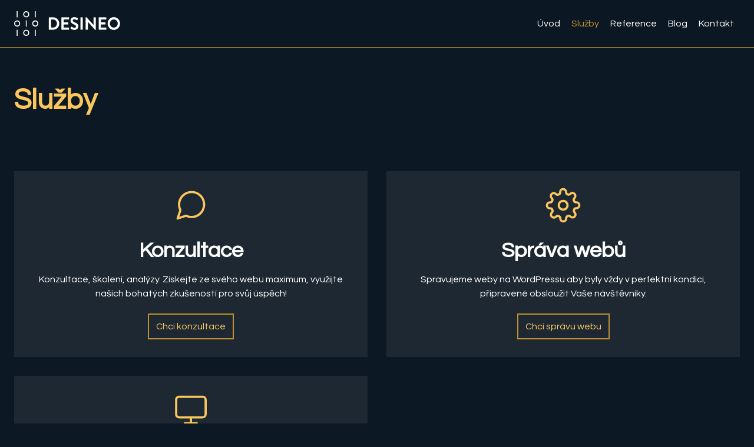

--- FILE ---
content_type: text/html; charset=UTF-8
request_url: https://www.desineo.com/sluzby/
body_size: 20154
content:
<!doctype html>
<html lang="cs" class="no-js" itemtype="https://schema.org/WebPage" itemscope>
<head>
	<meta charset="UTF-8">
	<meta name="viewport" content="width=device-width, initial-scale=1, minimum-scale=1">
	<title>Služby | Desineo</title>
<meta name='robots' content='max-image-preview:large' />
<link rel='dns-prefetch' href='//plausible.io' />
<link rel='dns-prefetch' href='//fonts.googleapis.com' />
<link rel='dns-prefetch' href='//fonts.gstatic.com' />
<link rel='dns-prefetch' href='//ajax.googleapis.com' />
<link rel='dns-prefetch' href='//apis.google.com' />
<link rel='dns-prefetch' href='//google-analytics.com' />
<link rel='dns-prefetch' href='//www.google-analytics.com' />
<link rel='dns-prefetch' href='//ssl.google-analytics.com' />
<link rel='dns-prefetch' href='//youtube.com' />
<link rel='dns-prefetch' href='//s.gravatar.com' />
<link rel="alternate" type="application/rss+xml" title="Desineo &raquo; RSS zdroj" href="https://www.desineo.com/feed/" />
<link rel="alternate" type="application/rss+xml" title="Desineo &raquo; RSS komentářů" href="https://www.desineo.com/comments/feed/" />
			<script>document.documentElement.classList.remove( 'no-js' );</script>
			<link rel="alternate" title="oEmbed (JSON)" type="application/json+oembed" href="https://www.desineo.com/wp-json/oembed/1.0/embed?url=https%3A%2F%2Fwww.desineo.com%2Fsluzby%2F" />
<link rel="alternate" title="oEmbed (XML)" type="text/xml+oembed" href="https://www.desineo.com/wp-json/oembed/1.0/embed?url=https%3A%2F%2Fwww.desineo.com%2Fsluzby%2F&#038;format=xml" />
<style id='wp-img-auto-sizes-contain-inline-css'>
img:is([sizes=auto i],[sizes^="auto," i]){contain-intrinsic-size:3000px 1500px}
/*# sourceURL=wp-img-auto-sizes-contain-inline-css */
</style>
<style id='wp-block-library-inline-css'>
:root{--wp-block-synced-color:#7a00df;--wp-block-synced-color--rgb:122,0,223;--wp-bound-block-color:var(--wp-block-synced-color);--wp-editor-canvas-background:#ddd;--wp-admin-theme-color:#007cba;--wp-admin-theme-color--rgb:0,124,186;--wp-admin-theme-color-darker-10:#006ba1;--wp-admin-theme-color-darker-10--rgb:0,107,160.5;--wp-admin-theme-color-darker-20:#005a87;--wp-admin-theme-color-darker-20--rgb:0,90,135;--wp-admin-border-width-focus:2px}@media (min-resolution:192dpi){:root{--wp-admin-border-width-focus:1.5px}}.wp-element-button{cursor:pointer}:root .has-very-light-gray-background-color{background-color:#eee}:root .has-very-dark-gray-background-color{background-color:#313131}:root .has-very-light-gray-color{color:#eee}:root .has-very-dark-gray-color{color:#313131}:root .has-vivid-green-cyan-to-vivid-cyan-blue-gradient-background{background:linear-gradient(135deg,#00d084,#0693e3)}:root .has-purple-crush-gradient-background{background:linear-gradient(135deg,#34e2e4,#4721fb 50%,#ab1dfe)}:root .has-hazy-dawn-gradient-background{background:linear-gradient(135deg,#faaca8,#dad0ec)}:root .has-subdued-olive-gradient-background{background:linear-gradient(135deg,#fafae1,#67a671)}:root .has-atomic-cream-gradient-background{background:linear-gradient(135deg,#fdd79a,#004a59)}:root .has-nightshade-gradient-background{background:linear-gradient(135deg,#330968,#31cdcf)}:root .has-midnight-gradient-background{background:linear-gradient(135deg,#020381,#2874fc)}:root{--wp--preset--font-size--normal:16px;--wp--preset--font-size--huge:42px}.has-regular-font-size{font-size:1em}.has-larger-font-size{font-size:2.625em}.has-normal-font-size{font-size:var(--wp--preset--font-size--normal)}.has-huge-font-size{font-size:var(--wp--preset--font-size--huge)}.has-text-align-center{text-align:center}.has-text-align-left{text-align:left}.has-text-align-right{text-align:right}.has-fit-text{white-space:nowrap!important}#end-resizable-editor-section{display:none}.aligncenter{clear:both}.items-justified-left{justify-content:flex-start}.items-justified-center{justify-content:center}.items-justified-right{justify-content:flex-end}.items-justified-space-between{justify-content:space-between}.screen-reader-text{border:0;clip-path:inset(50%);height:1px;margin:-1px;overflow:hidden;padding:0;position:absolute;width:1px;word-wrap:normal!important}.screen-reader-text:focus{background-color:#ddd;clip-path:none;color:#444;display:block;font-size:1em;height:auto;left:5px;line-height:normal;padding:15px 23px 14px;text-decoration:none;top:5px;width:auto;z-index:100000}html :where(.has-border-color){border-style:solid}html :where([style*=border-top-color]){border-top-style:solid}html :where([style*=border-right-color]){border-right-style:solid}html :where([style*=border-bottom-color]){border-bottom-style:solid}html :where([style*=border-left-color]){border-left-style:solid}html :where([style*=border-width]){border-style:solid}html :where([style*=border-top-width]){border-top-style:solid}html :where([style*=border-right-width]){border-right-style:solid}html :where([style*=border-bottom-width]){border-bottom-style:solid}html :where([style*=border-left-width]){border-left-style:solid}html :where(img[class*=wp-image-]){height:auto;max-width:100%}:where(figure){margin:0 0 1em}html :where(.is-position-sticky){--wp-admin--admin-bar--position-offset:var(--wp-admin--admin-bar--height,0px)}@media screen and (max-width:600px){html :where(.is-position-sticky){--wp-admin--admin-bar--position-offset:0px}}

/*# sourceURL=wp-block-library-inline-css */
</style><style id='wp-block-image-inline-css'>
.wp-block-image>a,.wp-block-image>figure>a{display:inline-block}.wp-block-image img{box-sizing:border-box;height:auto;max-width:100%;vertical-align:bottom}@media not (prefers-reduced-motion){.wp-block-image img.hide{visibility:hidden}.wp-block-image img.show{animation:show-content-image .4s}}.wp-block-image[style*=border-radius] img,.wp-block-image[style*=border-radius]>a{border-radius:inherit}.wp-block-image.has-custom-border img{box-sizing:border-box}.wp-block-image.aligncenter{text-align:center}.wp-block-image.alignfull>a,.wp-block-image.alignwide>a{width:100%}.wp-block-image.alignfull img,.wp-block-image.alignwide img{height:auto;width:100%}.wp-block-image .aligncenter,.wp-block-image .alignleft,.wp-block-image .alignright,.wp-block-image.aligncenter,.wp-block-image.alignleft,.wp-block-image.alignright{display:table}.wp-block-image .aligncenter>figcaption,.wp-block-image .alignleft>figcaption,.wp-block-image .alignright>figcaption,.wp-block-image.aligncenter>figcaption,.wp-block-image.alignleft>figcaption,.wp-block-image.alignright>figcaption{caption-side:bottom;display:table-caption}.wp-block-image .alignleft{float:left;margin:.5em 1em .5em 0}.wp-block-image .alignright{float:right;margin:.5em 0 .5em 1em}.wp-block-image .aligncenter{margin-left:auto;margin-right:auto}.wp-block-image :where(figcaption){margin-bottom:1em;margin-top:.5em}.wp-block-image.is-style-circle-mask img{border-radius:9999px}@supports ((-webkit-mask-image:none) or (mask-image:none)) or (-webkit-mask-image:none){.wp-block-image.is-style-circle-mask img{border-radius:0;-webkit-mask-image:url('data:image/svg+xml;utf8,<svg viewBox="0 0 100 100" xmlns="http://www.w3.org/2000/svg"><circle cx="50" cy="50" r="50"/></svg>');mask-image:url('data:image/svg+xml;utf8,<svg viewBox="0 0 100 100" xmlns="http://www.w3.org/2000/svg"><circle cx="50" cy="50" r="50"/></svg>');mask-mode:alpha;-webkit-mask-position:center;mask-position:center;-webkit-mask-repeat:no-repeat;mask-repeat:no-repeat;-webkit-mask-size:contain;mask-size:contain}}:root :where(.wp-block-image.is-style-rounded img,.wp-block-image .is-style-rounded img){border-radius:9999px}.wp-block-image figure{margin:0}.wp-lightbox-container{display:flex;flex-direction:column;position:relative}.wp-lightbox-container img{cursor:zoom-in}.wp-lightbox-container img:hover+button{opacity:1}.wp-lightbox-container button{align-items:center;backdrop-filter:blur(16px) saturate(180%);background-color:#5a5a5a40;border:none;border-radius:4px;cursor:zoom-in;display:flex;height:20px;justify-content:center;opacity:0;padding:0;position:absolute;right:16px;text-align:center;top:16px;width:20px;z-index:100}@media not (prefers-reduced-motion){.wp-lightbox-container button{transition:opacity .2s ease}}.wp-lightbox-container button:focus-visible{outline:3px auto #5a5a5a40;outline:3px auto -webkit-focus-ring-color;outline-offset:3px}.wp-lightbox-container button:hover{cursor:pointer;opacity:1}.wp-lightbox-container button:focus{opacity:1}.wp-lightbox-container button:focus,.wp-lightbox-container button:hover,.wp-lightbox-container button:not(:hover):not(:active):not(.has-background){background-color:#5a5a5a40;border:none}.wp-lightbox-overlay{box-sizing:border-box;cursor:zoom-out;height:100vh;left:0;overflow:hidden;position:fixed;top:0;visibility:hidden;width:100%;z-index:100000}.wp-lightbox-overlay .close-button{align-items:center;cursor:pointer;display:flex;justify-content:center;min-height:40px;min-width:40px;padding:0;position:absolute;right:calc(env(safe-area-inset-right) + 16px);top:calc(env(safe-area-inset-top) + 16px);z-index:5000000}.wp-lightbox-overlay .close-button:focus,.wp-lightbox-overlay .close-button:hover,.wp-lightbox-overlay .close-button:not(:hover):not(:active):not(.has-background){background:none;border:none}.wp-lightbox-overlay .lightbox-image-container{height:var(--wp--lightbox-container-height);left:50%;overflow:hidden;position:absolute;top:50%;transform:translate(-50%,-50%);transform-origin:top left;width:var(--wp--lightbox-container-width);z-index:9999999999}.wp-lightbox-overlay .wp-block-image{align-items:center;box-sizing:border-box;display:flex;height:100%;justify-content:center;margin:0;position:relative;transform-origin:0 0;width:100%;z-index:3000000}.wp-lightbox-overlay .wp-block-image img{height:var(--wp--lightbox-image-height);min-height:var(--wp--lightbox-image-height);min-width:var(--wp--lightbox-image-width);width:var(--wp--lightbox-image-width)}.wp-lightbox-overlay .wp-block-image figcaption{display:none}.wp-lightbox-overlay button{background:none;border:none}.wp-lightbox-overlay .scrim{background-color:#fff;height:100%;opacity:.9;position:absolute;width:100%;z-index:2000000}.wp-lightbox-overlay.active{visibility:visible}@media not (prefers-reduced-motion){.wp-lightbox-overlay.active{animation:turn-on-visibility .25s both}.wp-lightbox-overlay.active img{animation:turn-on-visibility .35s both}.wp-lightbox-overlay.show-closing-animation:not(.active){animation:turn-off-visibility .35s both}.wp-lightbox-overlay.show-closing-animation:not(.active) img{animation:turn-off-visibility .25s both}.wp-lightbox-overlay.zoom.active{animation:none;opacity:1;visibility:visible}.wp-lightbox-overlay.zoom.active .lightbox-image-container{animation:lightbox-zoom-in .4s}.wp-lightbox-overlay.zoom.active .lightbox-image-container img{animation:none}.wp-lightbox-overlay.zoom.active .scrim{animation:turn-on-visibility .4s forwards}.wp-lightbox-overlay.zoom.show-closing-animation:not(.active){animation:none}.wp-lightbox-overlay.zoom.show-closing-animation:not(.active) .lightbox-image-container{animation:lightbox-zoom-out .4s}.wp-lightbox-overlay.zoom.show-closing-animation:not(.active) .lightbox-image-container img{animation:none}.wp-lightbox-overlay.zoom.show-closing-animation:not(.active) .scrim{animation:turn-off-visibility .4s forwards}}@keyframes show-content-image{0%{visibility:hidden}99%{visibility:hidden}to{visibility:visible}}@keyframes turn-on-visibility{0%{opacity:0}to{opacity:1}}@keyframes turn-off-visibility{0%{opacity:1;visibility:visible}99%{opacity:0;visibility:visible}to{opacity:0;visibility:hidden}}@keyframes lightbox-zoom-in{0%{transform:translate(calc((-100vw + var(--wp--lightbox-scrollbar-width))/2 + var(--wp--lightbox-initial-left-position)),calc(-50vh + var(--wp--lightbox-initial-top-position))) scale(var(--wp--lightbox-scale))}to{transform:translate(-50%,-50%) scale(1)}}@keyframes lightbox-zoom-out{0%{transform:translate(-50%,-50%) scale(1);visibility:visible}99%{visibility:visible}to{transform:translate(calc((-100vw + var(--wp--lightbox-scrollbar-width))/2 + var(--wp--lightbox-initial-left-position)),calc(-50vh + var(--wp--lightbox-initial-top-position))) scale(var(--wp--lightbox-scale));visibility:hidden}}
/*# sourceURL=https://www.desineo.com/wp-includes/blocks/image/style.min.css */
</style>
<style id='wp-block-paragraph-inline-css'>
.is-small-text{font-size:.875em}.is-regular-text{font-size:1em}.is-large-text{font-size:2.25em}.is-larger-text{font-size:3em}.has-drop-cap:not(:focus):first-letter{float:left;font-size:8.4em;font-style:normal;font-weight:100;line-height:.68;margin:.05em .1em 0 0;text-transform:uppercase}body.rtl .has-drop-cap:not(:focus):first-letter{float:none;margin-left:.1em}p.has-drop-cap.has-background{overflow:hidden}:root :where(p.has-background){padding:1.25em 2.375em}:where(p.has-text-color:not(.has-link-color)) a{color:inherit}p.has-text-align-left[style*="writing-mode:vertical-lr"],p.has-text-align-right[style*="writing-mode:vertical-rl"]{rotate:180deg}
/*# sourceURL=https://www.desineo.com/wp-includes/blocks/paragraph/style.min.css */
</style>
<style id='global-styles-inline-css'>
:root{--wp--preset--aspect-ratio--square: 1;--wp--preset--aspect-ratio--4-3: 4/3;--wp--preset--aspect-ratio--3-4: 3/4;--wp--preset--aspect-ratio--3-2: 3/2;--wp--preset--aspect-ratio--2-3: 2/3;--wp--preset--aspect-ratio--16-9: 16/9;--wp--preset--aspect-ratio--9-16: 9/16;--wp--preset--color--black: #000000;--wp--preset--color--cyan-bluish-gray: #abb8c3;--wp--preset--color--white: #ffffff;--wp--preset--color--pale-pink: #f78da7;--wp--preset--color--vivid-red: #cf2e2e;--wp--preset--color--luminous-vivid-orange: #ff6900;--wp--preset--color--luminous-vivid-amber: #fcb900;--wp--preset--color--light-green-cyan: #7bdcb5;--wp--preset--color--vivid-green-cyan: #00d084;--wp--preset--color--pale-cyan-blue: #8ed1fc;--wp--preset--color--vivid-cyan-blue: #0693e3;--wp--preset--color--vivid-purple: #9b51e0;--wp--preset--color--theme-palette-1: var(--global-palette1);--wp--preset--color--theme-palette-2: var(--global-palette2);--wp--preset--color--theme-palette-3: var(--global-palette3);--wp--preset--color--theme-palette-4: var(--global-palette4);--wp--preset--color--theme-palette-5: var(--global-palette5);--wp--preset--color--theme-palette-6: var(--global-palette6);--wp--preset--color--theme-palette-7: var(--global-palette7);--wp--preset--color--theme-palette-8: var(--global-palette8);--wp--preset--color--theme-palette-9: var(--global-palette9);--wp--preset--color--theme-palette-10: var(--global-palette10);--wp--preset--color--theme-palette-11: var(--global-palette11);--wp--preset--color--theme-palette-12: var(--global-palette12);--wp--preset--color--theme-palette-13: var(--global-palette13);--wp--preset--color--theme-palette-14: var(--global-palette14);--wp--preset--color--theme-palette-15: var(--global-palette15);--wp--preset--gradient--vivid-cyan-blue-to-vivid-purple: linear-gradient(135deg,rgb(6,147,227) 0%,rgb(155,81,224) 100%);--wp--preset--gradient--light-green-cyan-to-vivid-green-cyan: linear-gradient(135deg,rgb(122,220,180) 0%,rgb(0,208,130) 100%);--wp--preset--gradient--luminous-vivid-amber-to-luminous-vivid-orange: linear-gradient(135deg,rgb(252,185,0) 0%,rgb(255,105,0) 100%);--wp--preset--gradient--luminous-vivid-orange-to-vivid-red: linear-gradient(135deg,rgb(255,105,0) 0%,rgb(207,46,46) 100%);--wp--preset--gradient--very-light-gray-to-cyan-bluish-gray: linear-gradient(135deg,rgb(238,238,238) 0%,rgb(169,184,195) 100%);--wp--preset--gradient--cool-to-warm-spectrum: linear-gradient(135deg,rgb(74,234,220) 0%,rgb(151,120,209) 20%,rgb(207,42,186) 40%,rgb(238,44,130) 60%,rgb(251,105,98) 80%,rgb(254,248,76) 100%);--wp--preset--gradient--blush-light-purple: linear-gradient(135deg,rgb(255,206,236) 0%,rgb(152,150,240) 100%);--wp--preset--gradient--blush-bordeaux: linear-gradient(135deg,rgb(254,205,165) 0%,rgb(254,45,45) 50%,rgb(107,0,62) 100%);--wp--preset--gradient--luminous-dusk: linear-gradient(135deg,rgb(255,203,112) 0%,rgb(199,81,192) 50%,rgb(65,88,208) 100%);--wp--preset--gradient--pale-ocean: linear-gradient(135deg,rgb(255,245,203) 0%,rgb(182,227,212) 50%,rgb(51,167,181) 100%);--wp--preset--gradient--electric-grass: linear-gradient(135deg,rgb(202,248,128) 0%,rgb(113,206,126) 100%);--wp--preset--gradient--midnight: linear-gradient(135deg,rgb(2,3,129) 0%,rgb(40,116,252) 100%);--wp--preset--font-size--small: var(--global-font-size-small);--wp--preset--font-size--medium: var(--global-font-size-medium);--wp--preset--font-size--large: var(--global-font-size-large);--wp--preset--font-size--x-large: 42px;--wp--preset--font-size--larger: var(--global-font-size-larger);--wp--preset--font-size--xxlarge: var(--global-font-size-xxlarge);--wp--preset--spacing--20: 0.44rem;--wp--preset--spacing--30: 0.67rem;--wp--preset--spacing--40: 1rem;--wp--preset--spacing--50: 1.5rem;--wp--preset--spacing--60: 2.25rem;--wp--preset--spacing--70: 3.38rem;--wp--preset--spacing--80: 5.06rem;--wp--preset--shadow--natural: 6px 6px 9px rgba(0, 0, 0, 0.2);--wp--preset--shadow--deep: 12px 12px 50px rgba(0, 0, 0, 0.4);--wp--preset--shadow--sharp: 6px 6px 0px rgba(0, 0, 0, 0.2);--wp--preset--shadow--outlined: 6px 6px 0px -3px rgb(255, 255, 255), 6px 6px rgb(0, 0, 0);--wp--preset--shadow--crisp: 6px 6px 0px rgb(0, 0, 0);}:where(.is-layout-flex){gap: 0.5em;}:where(.is-layout-grid){gap: 0.5em;}body .is-layout-flex{display: flex;}.is-layout-flex{flex-wrap: wrap;align-items: center;}.is-layout-flex > :is(*, div){margin: 0;}body .is-layout-grid{display: grid;}.is-layout-grid > :is(*, div){margin: 0;}:where(.wp-block-columns.is-layout-flex){gap: 2em;}:where(.wp-block-columns.is-layout-grid){gap: 2em;}:where(.wp-block-post-template.is-layout-flex){gap: 1.25em;}:where(.wp-block-post-template.is-layout-grid){gap: 1.25em;}.has-black-color{color: var(--wp--preset--color--black) !important;}.has-cyan-bluish-gray-color{color: var(--wp--preset--color--cyan-bluish-gray) !important;}.has-white-color{color: var(--wp--preset--color--white) !important;}.has-pale-pink-color{color: var(--wp--preset--color--pale-pink) !important;}.has-vivid-red-color{color: var(--wp--preset--color--vivid-red) !important;}.has-luminous-vivid-orange-color{color: var(--wp--preset--color--luminous-vivid-orange) !important;}.has-luminous-vivid-amber-color{color: var(--wp--preset--color--luminous-vivid-amber) !important;}.has-light-green-cyan-color{color: var(--wp--preset--color--light-green-cyan) !important;}.has-vivid-green-cyan-color{color: var(--wp--preset--color--vivid-green-cyan) !important;}.has-pale-cyan-blue-color{color: var(--wp--preset--color--pale-cyan-blue) !important;}.has-vivid-cyan-blue-color{color: var(--wp--preset--color--vivid-cyan-blue) !important;}.has-vivid-purple-color{color: var(--wp--preset--color--vivid-purple) !important;}.has-black-background-color{background-color: var(--wp--preset--color--black) !important;}.has-cyan-bluish-gray-background-color{background-color: var(--wp--preset--color--cyan-bluish-gray) !important;}.has-white-background-color{background-color: var(--wp--preset--color--white) !important;}.has-pale-pink-background-color{background-color: var(--wp--preset--color--pale-pink) !important;}.has-vivid-red-background-color{background-color: var(--wp--preset--color--vivid-red) !important;}.has-luminous-vivid-orange-background-color{background-color: var(--wp--preset--color--luminous-vivid-orange) !important;}.has-luminous-vivid-amber-background-color{background-color: var(--wp--preset--color--luminous-vivid-amber) !important;}.has-light-green-cyan-background-color{background-color: var(--wp--preset--color--light-green-cyan) !important;}.has-vivid-green-cyan-background-color{background-color: var(--wp--preset--color--vivid-green-cyan) !important;}.has-pale-cyan-blue-background-color{background-color: var(--wp--preset--color--pale-cyan-blue) !important;}.has-vivid-cyan-blue-background-color{background-color: var(--wp--preset--color--vivid-cyan-blue) !important;}.has-vivid-purple-background-color{background-color: var(--wp--preset--color--vivid-purple) !important;}.has-black-border-color{border-color: var(--wp--preset--color--black) !important;}.has-cyan-bluish-gray-border-color{border-color: var(--wp--preset--color--cyan-bluish-gray) !important;}.has-white-border-color{border-color: var(--wp--preset--color--white) !important;}.has-pale-pink-border-color{border-color: var(--wp--preset--color--pale-pink) !important;}.has-vivid-red-border-color{border-color: var(--wp--preset--color--vivid-red) !important;}.has-luminous-vivid-orange-border-color{border-color: var(--wp--preset--color--luminous-vivid-orange) !important;}.has-luminous-vivid-amber-border-color{border-color: var(--wp--preset--color--luminous-vivid-amber) !important;}.has-light-green-cyan-border-color{border-color: var(--wp--preset--color--light-green-cyan) !important;}.has-vivid-green-cyan-border-color{border-color: var(--wp--preset--color--vivid-green-cyan) !important;}.has-pale-cyan-blue-border-color{border-color: var(--wp--preset--color--pale-cyan-blue) !important;}.has-vivid-cyan-blue-border-color{border-color: var(--wp--preset--color--vivid-cyan-blue) !important;}.has-vivid-purple-border-color{border-color: var(--wp--preset--color--vivid-purple) !important;}.has-vivid-cyan-blue-to-vivid-purple-gradient-background{background: var(--wp--preset--gradient--vivid-cyan-blue-to-vivid-purple) !important;}.has-light-green-cyan-to-vivid-green-cyan-gradient-background{background: var(--wp--preset--gradient--light-green-cyan-to-vivid-green-cyan) !important;}.has-luminous-vivid-amber-to-luminous-vivid-orange-gradient-background{background: var(--wp--preset--gradient--luminous-vivid-amber-to-luminous-vivid-orange) !important;}.has-luminous-vivid-orange-to-vivid-red-gradient-background{background: var(--wp--preset--gradient--luminous-vivid-orange-to-vivid-red) !important;}.has-very-light-gray-to-cyan-bluish-gray-gradient-background{background: var(--wp--preset--gradient--very-light-gray-to-cyan-bluish-gray) !important;}.has-cool-to-warm-spectrum-gradient-background{background: var(--wp--preset--gradient--cool-to-warm-spectrum) !important;}.has-blush-light-purple-gradient-background{background: var(--wp--preset--gradient--blush-light-purple) !important;}.has-blush-bordeaux-gradient-background{background: var(--wp--preset--gradient--blush-bordeaux) !important;}.has-luminous-dusk-gradient-background{background: var(--wp--preset--gradient--luminous-dusk) !important;}.has-pale-ocean-gradient-background{background: var(--wp--preset--gradient--pale-ocean) !important;}.has-electric-grass-gradient-background{background: var(--wp--preset--gradient--electric-grass) !important;}.has-midnight-gradient-background{background: var(--wp--preset--gradient--midnight) !important;}.has-small-font-size{font-size: var(--wp--preset--font-size--small) !important;}.has-medium-font-size{font-size: var(--wp--preset--font-size--medium) !important;}.has-large-font-size{font-size: var(--wp--preset--font-size--large) !important;}.has-x-large-font-size{font-size: var(--wp--preset--font-size--x-large) !important;}
/*# sourceURL=global-styles-inline-css */
</style>

<style id='classic-theme-styles-inline-css'>
/*! This file is auto-generated */
.wp-block-button__link{color:#fff;background-color:#32373c;border-radius:9999px;box-shadow:none;text-decoration:none;padding:calc(.667em + 2px) calc(1.333em + 2px);font-size:1.125em}.wp-block-file__button{background:#32373c;color:#fff;text-decoration:none}
/*# sourceURL=/wp-includes/css/classic-themes.min.css */
</style>
<link rel='stylesheet' id='kadence-global-css' href='https://www.desineo.com/wp-content/themes/kadence/assets/css/global.min.css' media='all' />
<style id='kadence-global-inline-css'>
/* Kadence Base CSS */
:root{--global-palette1:#fbc75d;--global-palette2:#c2912e;--global-palette3:#0c1824;--global-palette4:#1d2833;--global-palette5:#434c55;--global-palette6:#6b7280;--global-palette7:#e5e7eb;--global-palette8:#f3f4f6;--global-palette9:#ffffff;--global-palette10:oklch(from var(--global-palette1) calc(l + 0.10 * (1 - l)) calc(c * 1.00) calc(h + 180) / 100%);--global-palette11:#13612e;--global-palette12:#1159af;--global-palette13:#b82105;--global-palette14:#f7630c;--global-palette15:#f5a524;--global-palette9rgb:255, 255, 255;--global-palette-highlight:var(--global-palette1);--global-palette-highlight-alt:var(--global-palette2);--global-palette-highlight-alt2:var(--global-palette9);--global-palette-btn-bg:var(--global-palette1);--global-palette-btn-bg-hover:var(--global-palette2);--global-palette-btn:var(--global-palette9);--global-palette-btn-hover:var(--global-palette9);--global-palette-btn-sec-bg:var(--global-palette7);--global-palette-btn-sec-bg-hover:var(--global-palette2);--global-palette-btn-sec:var(--global-palette3);--global-palette-btn-sec-hover:var(--global-palette9);--global-body-font-family:Questrial, sans-serif;--global-heading-font-family:inherit;--global-primary-nav-font-family:inherit;--global-fallback-font:sans-serif;--global-display-fallback-font:sans-serif;--global-content-width:1290px;--global-content-wide-width:calc(1290px + 230px);--global-content-narrow-width:842px;--global-content-edge-padding:1.5rem;--global-content-boxed-padding:2rem;--global-calc-content-width:calc(1290px - var(--global-content-edge-padding) - var(--global-content-edge-padding) );--wp--style--global--content-size:var(--global-calc-content-width);}.wp-site-blocks{--global-vw:calc( 100vw - ( 0.5 * var(--scrollbar-offset)));}body{background:var(--global-palette3);}body, input, select, optgroup, textarea{font-style:normal;font-weight:normal;font-size:16px;line-height:1.5;font-family:var(--global-body-font-family);color:var(--global-palette9);}.content-bg, body.content-style-unboxed .site{background:var(--global-palette3);}h1,h2,h3,h4,h5,h6{font-family:var(--global-heading-font-family);}h1{font-style:normal;font-weight:700;font-size:48px;line-height:1.5;color:var(--global-palette9);}h2{font-style:normal;font-weight:700;font-size:36px;line-height:1.5;color:var(--global-palette9);}h3{font-style:normal;font-weight:700;font-size:24px;line-height:1.5;color:var(--global-palette9);}h4{font-style:normal;font-weight:700;font-size:20px;line-height:1.5;color:var(--global-palette9);}h5{font-style:normal;font-weight:700;font-size:20px;line-height:1.5;color:var(--global-palette9);}h6{font-style:normal;font-weight:700;font-size:20px;line-height:1.5;color:var(--global-palette9);}.entry-hero h1{font-style:normal;color:var(--global-palette1);}@media all and (max-width: 1024px){h1{font-size:36px;}}@media all and (max-width: 767px){h1{font-size:24px;}h2{font-size:28px;}h3{font-size:20px;}h4{font-size:18px;}h5{font-size:18px;}}.entry-hero .kadence-breadcrumbs{max-width:1290px;}.site-container, .site-header-row-layout-contained, .site-footer-row-layout-contained, .entry-hero-layout-contained, .comments-area, .alignfull > .wp-block-cover__inner-container, .alignwide > .wp-block-cover__inner-container{max-width:var(--global-content-width);}.content-width-narrow .content-container.site-container, .content-width-narrow .hero-container.site-container{max-width:var(--global-content-narrow-width);}@media all and (min-width: 1520px){.wp-site-blocks .content-container  .alignwide{margin-left:-115px;margin-right:-115px;width:unset;max-width:unset;}}@media all and (min-width: 1102px){.content-width-narrow .wp-site-blocks .content-container .alignwide{margin-left:-130px;margin-right:-130px;width:unset;max-width:unset;}}.content-style-boxed .wp-site-blocks .entry-content .alignwide{margin-left:calc( -1 * var( --global-content-boxed-padding ) );margin-right:calc( -1 * var( --global-content-boxed-padding ) );}.content-area{margin-top:5rem;margin-bottom:5rem;}@media all and (max-width: 1024px){.content-area{margin-top:3rem;margin-bottom:3rem;}}@media all and (max-width: 767px){.content-area{margin-top:2rem;margin-bottom:2rem;}}@media all and (max-width: 1024px){:root{--global-content-boxed-padding:2rem;}}@media all and (max-width: 767px){:root{--global-content-boxed-padding:1.5rem;}}.entry-content-wrap{padding:2rem;}@media all and (max-width: 1024px){.entry-content-wrap{padding:2rem;}}@media all and (max-width: 767px){.entry-content-wrap{padding:1.5rem;}}.entry.single-entry{box-shadow:0px 15px 15px -10px rgba(0,0,0,0.05);}.entry.loop-entry{box-shadow:0px 15px 15px -10px rgba(0,0,0,0.05);}.loop-entry .entry-content-wrap{padding:2rem;}@media all and (max-width: 1024px){.loop-entry .entry-content-wrap{padding:2rem;}}@media all and (max-width: 767px){.loop-entry .entry-content-wrap{padding:1.5rem;}}button, .button, .wp-block-button__link, input[type="button"], input[type="reset"], input[type="submit"], .fl-button, .elementor-button-wrapper .elementor-button, .wc-block-components-checkout-place-order-button, .wc-block-cart__submit{box-shadow:0px 0px 0px -7px rgba(0,0,0,0);}button:hover, button:focus, button:active, .button:hover, .button:focus, .button:active, .wp-block-button__link:hover, .wp-block-button__link:focus, .wp-block-button__link:active, input[type="button"]:hover, input[type="button"]:focus, input[type="button"]:active, input[type="reset"]:hover, input[type="reset"]:focus, input[type="reset"]:active, input[type="submit"]:hover, input[type="submit"]:focus, input[type="submit"]:active, .elementor-button-wrapper .elementor-button:hover, .elementor-button-wrapper .elementor-button:focus, .elementor-button-wrapper .elementor-button:active, .wc-block-cart__submit:hover{box-shadow:0px 15px 25px -7px rgba(0,0,0,0.1);}.kb-button.kb-btn-global-outline.kb-btn-global-inherit{padding-top:calc(px - 2px);padding-right:calc(px - 2px);padding-bottom:calc(px - 2px);padding-left:calc(px - 2px);}@media all and (min-width: 1025px){.transparent-header .entry-hero .entry-hero-container-inner{padding-top:80px;}}@media all and (max-width: 1024px){.mobile-transparent-header .entry-hero .entry-hero-container-inner{padding-top:80px;}}@media all and (max-width: 767px){.mobile-transparent-header .entry-hero .entry-hero-container-inner{padding-top:80px;}}.wp-site-blocks .entry-hero-container-inner{background:var(--global-palette3);}.entry-hero.page-hero-section .entry-header{min-height:180px;}@media all and (max-width: 1024px){.entry-hero.page-hero-section .entry-header{min-height:120px;}}@media all and (max-width: 767px){.entry-hero.page-hero-section .entry-header{min-height:100px;}}.loop-entry.type-post h2.entry-title{font-style:normal;color:var(--global-palette9);}.loop-entry.type-post .entry-meta{color:#9ca3af;}
/* Kadence Header CSS */
@media all and (max-width: 1024px){.mobile-transparent-header #masthead{position:absolute;left:0px;right:0px;z-index:100;}.kadence-scrollbar-fixer.mobile-transparent-header #masthead{right:var(--scrollbar-offset,0);}.mobile-transparent-header #masthead, .mobile-transparent-header .site-top-header-wrap .site-header-row-container-inner, .mobile-transparent-header .site-main-header-wrap .site-header-row-container-inner, .mobile-transparent-header .site-bottom-header-wrap .site-header-row-container-inner{background:transparent;}.site-header-row-tablet-layout-fullwidth, .site-header-row-tablet-layout-standard{padding:0px;}}@media all and (min-width: 1025px){.transparent-header #masthead{position:absolute;left:0px;right:0px;z-index:100;}.transparent-header.kadence-scrollbar-fixer #masthead{right:var(--scrollbar-offset,0);}.transparent-header #masthead, .transparent-header .site-top-header-wrap .site-header-row-container-inner, .transparent-header .site-main-header-wrap .site-header-row-container-inner, .transparent-header .site-bottom-header-wrap .site-header-row-container-inner{background:transparent;}}.site-branding a.brand img{max-width:180px;}.site-branding a.brand img.svg-logo-image{width:180px;}@media all and (max-width: 1024px){.site-branding a.brand img{max-width:160px;}.site-branding a.brand img.svg-logo-image{width:160px;}}@media all and (max-width: 767px){.site-branding a.brand img{max-width:120px;}.site-branding a.brand img.svg-logo-image{width:120px;}}.site-branding{padding:0px 0px 0px 0px;}#masthead, #masthead .kadence-sticky-header.item-is-fixed:not(.item-at-start):not(.site-header-row-container):not(.site-main-header-wrap), #masthead .kadence-sticky-header.item-is-fixed:not(.item-at-start) > .site-header-row-container-inner{background:var(--global-palette3);}.site-main-header-inner-wrap{min-height:80px;}#masthead .kadence-sticky-header.item-is-fixed:not(.item-at-start):not(.site-header-row-container):not(.item-hidden-above):not(.site-main-header-wrap), #masthead .kadence-sticky-header.item-is-fixed:not(.item-at-start):not(.item-hidden-above) > .site-header-row-container-inner{background:rgba(12,24,36,0.8);border-bottom:1px solid var(--global-palette2);}.site-main-header-wrap.site-header-row-container.site-header-focus-item.site-header-row-layout-standard.kadence-sticky-header.item-is-fixed.item-is-stuck, .site-header-upper-inner-wrap.kadence-sticky-header.item-is-fixed.item-is-stuck, .site-header-inner-wrap.kadence-sticky-header.item-is-fixed.item-is-stuck, .site-top-header-wrap.site-header-row-container.site-header-focus-item.site-header-row-layout-standard.kadence-sticky-header.item-is-fixed.item-is-stuck, .site-bottom-header-wrap.site-header-row-container.site-header-focus-item.site-header-row-layout-standard.kadence-sticky-header.item-is-fixed.item-is-stuck{box-shadow:0px 0px 0px 0px rgba(0,0,0,0);}#masthead .kadence-sticky-header.item-is-fixed:not(.item-at-start) .site-branding img{max-width:120px;}.transparent-header #wrapper #masthead{background:rgba(12,24,36,0.8);border-bottom:1px solid var(--global-palette2);}.header-navigation[class*="header-navigation-style-underline"] .header-menu-container.primary-menu-container>ul>li>a:after{width:calc( 100% - 1.2em);}.main-navigation .primary-menu-container > ul > li.menu-item > a{padding-left:calc(1.2em / 2);padding-right:calc(1.2em / 2);padding-top:0.6em;padding-bottom:0.6em;color:var(--global-palette9);}.main-navigation .primary-menu-container > ul > li.menu-item .dropdown-nav-special-toggle{right:calc(1.2em / 2);}.main-navigation .primary-menu-container > ul > li.menu-item > a:hover{color:var(--global-palette1);}.main-navigation .primary-menu-container > ul > li.menu-item.current-menu-item > a{color:var(--global-palette2);}.header-navigation .header-menu-container ul ul.sub-menu, .header-navigation .header-menu-container ul ul.submenu{background:var(--global-palette3);box-shadow:0px 2px 13px 0px rgba(0,0,0,0.1);}.header-navigation .header-menu-container ul ul li.menu-item, .header-menu-container ul.menu > li.kadence-menu-mega-enabled > ul > li.menu-item > a{border-bottom:1px solid rgba(255,255,255,0.1);border-radius:0px 0px 0px 0px;}.header-navigation .header-menu-container ul ul li.menu-item > a{width:200px;padding-top:1em;padding-bottom:1em;color:var(--global-palette8);font-size:12px;}.header-navigation .header-menu-container ul ul li.menu-item > a:hover{color:var(--global-palette9);background:var(--global-palette4);border-radius:0px 0px 0px 0px;}.header-navigation .header-menu-container ul ul li.menu-item.current-menu-item > a{color:var(--global-palette9);background:var(--global-palette4);border-radius:0px 0px 0px 0px;}.mobile-toggle-open-container .menu-toggle-open, .mobile-toggle-open-container .menu-toggle-open:focus{color:var(--global-palette7);padding:0.4em 0.6em 0.4em 0.6em;font-size:14px;}.mobile-toggle-open-container .menu-toggle-open.menu-toggle-style-bordered{border:1px solid currentColor;}.mobile-toggle-open-container .menu-toggle-open .menu-toggle-icon{font-size:24px;}.mobile-toggle-open-container .menu-toggle-open:hover, .mobile-toggle-open-container .menu-toggle-open:focus-visible{color:var(--global-palette2);}.mobile-navigation ul li{font-size:14px;}.mobile-navigation ul li a{padding-top:1em;padding-bottom:1em;}.mobile-navigation ul li > a, .mobile-navigation ul li.menu-item-has-children > .drawer-nav-drop-wrap{color:var(--global-palette8);}.mobile-navigation ul li.current-menu-item > a, .mobile-navigation ul li.current-menu-item.menu-item-has-children > .drawer-nav-drop-wrap{color:var(--global-palette-highlight);}.mobile-navigation ul li.menu-item-has-children .drawer-nav-drop-wrap, .mobile-navigation ul li:not(.menu-item-has-children) a{border-bottom:1px solid rgba(255,255,255,0.1);}.mobile-navigation:not(.drawer-navigation-parent-toggle-true) ul li.menu-item-has-children .drawer-nav-drop-wrap button{border-left:1px solid rgba(255,255,255,0.1);}#mobile-drawer .drawer-header .drawer-toggle{padding:0.6em 0.15em 0.6em 0.15em;font-size:24px;}
/* Kadence Footer CSS */
.site-top-footer-wrap .site-footer-row-container-inner{font-style:normal;color:var(--global-palette7);border-top:1px solid var(--global-palette2);}.site-footer .site-top-footer-wrap a:not(.button):not(.wp-block-button__link):not(.wp-element-button){color:var(--global-palette2);}.site-top-footer-inner-wrap{padding-top:30px;padding-bottom:30px;grid-column-gap:30px;grid-row-gap:30px;}.site-top-footer-inner-wrap .widget{margin-bottom:30px;}.site-top-footer-inner-wrap .widget-area .widget-title{font-style:normal;color:var(--global-palette7);}.site-top-footer-inner-wrap .site-footer-section:not(:last-child):after{right:calc(-30px / 2);}#colophon .footer-navigation .footer-menu-container > ul > li > a{padding-left:calc(1.2em / 2);padding-right:calc(1.2em / 2);padding-top:calc(0.5em / 2);padding-bottom:calc(0.5em / 2);color:var(--global-palette7);}#colophon .footer-navigation .footer-menu-container > ul li a:hover{color:var(--global-palette9);}#colophon .footer-navigation .footer-menu-container > ul li.current-menu-item > a{color:var(--global-palette6);}
/*# sourceURL=kadence-global-inline-css */
</style>
<link rel='stylesheet' id='kadence-header-css' href='https://www.desineo.com/wp-content/themes/kadence/assets/css/header.min.css' media='all' />
<link rel='stylesheet' id='kadence-content-css' href='https://www.desineo.com/wp-content/themes/kadence/assets/css/content.min.css' media='all' />
<link rel='stylesheet' id='kadence-footer-css' href='https://www.desineo.com/wp-content/themes/kadence/assets/css/footer.min.css' media='all' />
<link rel='stylesheet' id='kadence-blocks-rowlayout-css' href='https://www.desineo.com/wp-content/plugins/kadence-blocks/dist/style-blocks-rowlayout.css' media='all' />
<link rel='stylesheet' id='kadence-blocks-column-css' href='https://www.desineo.com/wp-content/plugins/kadence-blocks/dist/style-blocks-column.css' media='all' />
<link rel='stylesheet' id='kadence-blocks-infobox-css' href='https://www.desineo.com/wp-content/plugins/kadence-blocks/dist/style-blocks-infobox.css' media='all' />
<style id='kadence-blocks-advancedheading-inline-css'>
	.wp-block-kadence-advancedheading mark{background:transparent;border-style:solid;border-width:0}
	.wp-block-kadence-advancedheading mark.kt-highlight{color:#f76a0c;}
	.kb-adv-heading-icon{display: inline-flex;justify-content: center;align-items: center;}
	.is-layout-constrained > .kb-advanced-heading-link {display: block;}.wp-block-kadence-advancedheading.has-background{padding: 0;}	.single-content .kadence-advanced-heading-wrapper h1,
	.single-content .kadence-advanced-heading-wrapper h2,
	.single-content .kadence-advanced-heading-wrapper h3,
	.single-content .kadence-advanced-heading-wrapper h4,
	.single-content .kadence-advanced-heading-wrapper h5,
	.single-content .kadence-advanced-heading-wrapper h6 {margin: 1.5em 0 .5em;}
	.single-content .kadence-advanced-heading-wrapper+* { margin-top:0;}.kb-screen-reader-text{position:absolute;width:1px;height:1px;padding:0;margin:-1px;overflow:hidden;clip:rect(0,0,0,0);}
/*# sourceURL=kadence-blocks-advancedheading-inline-css */
</style>
<link rel='stylesheet' id='kadence-blocks-spacer-css' href='https://www.desineo.com/wp-content/plugins/kadence-blocks/dist/style-blocks-spacer.css' media='all' />
<style id='kadence-blocks-global-variables-inline-css'>
:root {--global-kb-font-size-sm:clamp(0.8rem, 0.73rem + 0.217vw, 0.9rem);--global-kb-font-size-md:clamp(1.1rem, 0.995rem + 0.326vw, 1.25rem);--global-kb-font-size-lg:clamp(1.75rem, 1.576rem + 0.543vw, 2rem);--global-kb-font-size-xl:clamp(2.25rem, 1.728rem + 1.63vw, 3rem);--global-kb-font-size-xxl:clamp(2.5rem, 1.456rem + 3.26vw, 4rem);--global-kb-font-size-xxxl:clamp(2.75rem, 0.489rem + 7.065vw, 6rem);}
/*# sourceURL=kadence-blocks-global-variables-inline-css */
</style>
<style id='kadence_blocks_css-inline-css'>
.kb-row-layout-id112_9368a0-bf > .kt-row-column-wrap{max-width:var( --global-content-width, 1290px );padding-left:var(--global-content-edge-padding);padding-right:var(--global-content-edge-padding);padding-top:30px;padding-bottom:15px;}.kb-row-layout-id112_9368a0-bf > .kt-row-column-wrap > *:nth-child(3n+1 of *:not(style)){grid-column:1 / -1;}.kb-row-layout-id112_9368a0-bf > .kt-row-column-wrap{grid-template-columns:repeat(2, minmax(0, 1fr));}@media all and (max-width: 767px){.kb-row-layout-id112_9368a0-bf > .kt-row-column-wrap > div:not(.added-for-specificity){grid-column:initial;}.kb-row-layout-id112_9368a0-bf > .kt-row-column-wrap{grid-template-columns:minmax(0, 1fr);}}.kadence-column112_c78199-4f > .kt-inside-inner-col{column-gap:var(--global-kb-gap-sm, 1rem);}.kadence-column112_c78199-4f > .kt-inside-inner-col{flex-direction:column;}.kadence-column112_c78199-4f > .kt-inside-inner-col > .aligncenter{width:100%;}@media all and (max-width: 1024px){.kadence-column112_c78199-4f > .kt-inside-inner-col{flex-direction:column;justify-content:center;}}@media all and (max-width: 767px){.kadence-column112_c78199-4f > .kt-inside-inner-col{flex-direction:column;justify-content:center;}}.wp-block-kadence-column.kb-section-dir-horizontal > .kt-inside-inner-col > .kt-info-box112_c5bd63-6c .kt-blocks-info-box-link-wrap{max-width:unset;}.kt-info-box112_c5bd63-6c .kt-blocks-info-box-link-wrap{border-top-left-radius:0px;border-top-right-radius:0px;border-bottom-right-radius:0px;border-bottom-left-radius:0px;background:var(--global-palette4, #2D3748);padding-top:20px;padding-right:20px;padding-bottom:20px;padding-left:20px;}.kt-info-box112_c5bd63-6c .kt-blocks-info-box-link-wrap:hover{background:var(--global-palette5, #4A5568);}.kt-info-box112_c5bd63-6c .kadence-info-box-icon-container .kt-info-svg-icon, .kt-info-box112_c5bd63-6c .kt-info-svg-icon-flip, .kt-info-box112_c5bd63-6c .kt-blocks-info-box-number{font-size:60px;}.kt-info-box112_c5bd63-6c .kt-blocks-info-box-media{color:var(--global-palette1, #3182CE);border-top-width:0px;border-right-width:0px;border-bottom-width:0px;border-left-width:0px;padding-top:8px;padding-right:8px;padding-bottom:8px;padding-left:8px;}.kt-info-box112_c5bd63-6c .kt-blocks-info-box-media-container{margin-top:0px;margin-right:16px;margin-bottom:0px;margin-left:16px;}.kt-info-box112_c5bd63-6c .kt-blocks-info-box-link-wrap:hover .kt-blocks-info-box-media{color:var(--global-palette1, #3182CE);}.kt-info-box112_c5bd63-6c .kt-infobox-textcontent h2.kt-blocks-info-box-title{padding-top:0px;padding-right:0px;padding-bottom:0px;padding-left:0px;margin-top:5px;margin-right:0px;margin-bottom:10px;margin-left:0px;}.kt-info-box112_c5bd63-6c .kt-infobox-textcontent .kt-blocks-info-box-text{color:var(--global-palette9, #ffffff);}.wp-block-kadence-infobox.kt-info-box112_c5bd63-6c .kt-blocks-info-box-text{margin-top:0px;margin-right:0px;margin-bottom:12px;margin-left:0px;}.kt-info-box112_c5bd63-6c .kt-blocks-info-box-learnmore{color:var(--global-palette1, #3182CE);background:transparent;border-color:var(--global-palette2, #2B6CB0);border-width:2px 2px 2px 2px;padding-top:8px;padding-right:12px;padding-bottom:8px;padding-left:12px;margin-top:10px;margin-right:0px;margin-bottom:10px;margin-left:0px;}.kt-info-box112_c5bd63-6c .kt-blocks-info-box-link-wrap:hover .kt-blocks-info-box-learnmore,.kt-info-box112_c5bd63-6c .kt-blocks-info-box-link-wrap .kt-blocks-info-box-learnmore:focus{color:var(--global-palette1, #3182CE);background:rgba(0,0,0,0);border-color:var(--global-palette1, #3182CE);}.kadence-column112_38f796-65 > .kt-inside-inner-col{column-gap:var(--global-kb-gap-sm, 1rem);}.kadence-column112_38f796-65 > .kt-inside-inner-col{flex-direction:column;}.kadence-column112_38f796-65 > .kt-inside-inner-col > .aligncenter{width:100%;}@media all and (max-width: 1024px){.kadence-column112_38f796-65 > .kt-inside-inner-col{flex-direction:column;justify-content:center;}}@media all and (max-width: 767px){.kadence-column112_38f796-65 > .kt-inside-inner-col{flex-direction:column;justify-content:center;}}.wp-block-kadence-column.kb-section-dir-horizontal > .kt-inside-inner-col > .kt-info-box112_b0374b-f0 .kt-blocks-info-box-link-wrap{max-width:unset;}.kt-info-box112_b0374b-f0 .kt-blocks-info-box-link-wrap{border-top-left-radius:0px;border-top-right-radius:0px;border-bottom-right-radius:0px;border-bottom-left-radius:0px;background:var(--global-palette4, #2D3748);padding-top:20px;padding-right:20px;padding-bottom:20px;padding-left:20px;}.kt-info-box112_b0374b-f0 .kt-blocks-info-box-link-wrap:hover{background:var(--global-palette5, #4A5568);}.kt-info-box112_b0374b-f0 .kadence-info-box-icon-container .kt-info-svg-icon, .kt-info-box112_b0374b-f0 .kt-info-svg-icon-flip, .kt-info-box112_b0374b-f0 .kt-blocks-info-box-number{font-size:60px;}.kt-info-box112_b0374b-f0 .kt-blocks-info-box-media{color:var(--global-palette1, #3182CE);border-top-width:0px;border-right-width:0px;border-bottom-width:0px;border-left-width:0px;padding-top:8px;padding-right:8px;padding-bottom:8px;padding-left:8px;}.kt-info-box112_b0374b-f0 .kt-blocks-info-box-media-container{margin-top:0px;margin-right:16px;margin-bottom:0px;margin-left:16px;}.kt-info-box112_b0374b-f0 .kt-blocks-info-box-link-wrap:hover .kt-blocks-info-box-media{color:var(--global-palette1, #3182CE);}.kt-info-box112_b0374b-f0 .kt-infobox-textcontent h2.kt-blocks-info-box-title{padding-top:0px;padding-right:0px;padding-bottom:0px;padding-left:0px;margin-top:5px;margin-right:0px;margin-bottom:10px;margin-left:0px;}.kt-info-box112_b0374b-f0 .kt-infobox-textcontent .kt-blocks-info-box-text{color:var(--global-palette9, #ffffff);}.wp-block-kadence-infobox.kt-info-box112_b0374b-f0 .kt-blocks-info-box-text{margin-top:0px;margin-right:0px;margin-bottom:12px;margin-left:0px;}.kt-info-box112_b0374b-f0 .kt-blocks-info-box-learnmore{color:var(--global-palette1, #3182CE);background:transparent;border-color:var(--global-palette2, #2B6CB0);border-width:2px 2px 2px 2px;padding-top:8px;padding-right:12px;padding-bottom:8px;padding-left:12px;margin-top:10px;margin-right:0px;margin-bottom:10px;margin-left:0px;}.kt-info-box112_b0374b-f0 .kt-blocks-info-box-link-wrap:hover .kt-blocks-info-box-learnmore,.kt-info-box112_b0374b-f0 .kt-blocks-info-box-link-wrap .kt-blocks-info-box-learnmore:focus{color:var(--global-palette1, #3182CE);background:rgba(0,0,0,0);border-color:var(--global-palette1, #3182CE);}.kadence-column112_e63cc0-8d > .kt-inside-inner-col{column-gap:var(--global-kb-gap-sm, 1rem);}.kadence-column112_e63cc0-8d > .kt-inside-inner-col{flex-direction:column;}.kadence-column112_e63cc0-8d > .kt-inside-inner-col > .aligncenter{width:100%;}@media all and (max-width: 1024px){.kadence-column112_e63cc0-8d > .kt-inside-inner-col{flex-direction:column;justify-content:center;}}@media all and (max-width: 767px){.kadence-column112_e63cc0-8d > .kt-inside-inner-col{flex-direction:column;justify-content:center;}}.wp-block-kadence-column.kb-section-dir-horizontal > .kt-inside-inner-col > .kt-info-box112_380d97-8d .kt-blocks-info-box-link-wrap{max-width:unset;}.kt-info-box112_380d97-8d .kt-blocks-info-box-link-wrap{border-top-left-radius:0px;border-top-right-radius:0px;border-bottom-right-radius:0px;border-bottom-left-radius:0px;background:var(--global-palette4, #2D3748);padding-top:20px;padding-right:20px;padding-bottom:20px;padding-left:20px;}.kt-info-box112_380d97-8d .kt-blocks-info-box-link-wrap:hover{background:var(--global-palette5, #4A5568);}.kt-info-box112_380d97-8d .kadence-info-box-icon-container .kt-info-svg-icon, .kt-info-box112_380d97-8d .kt-info-svg-icon-flip, .kt-info-box112_380d97-8d .kt-blocks-info-box-number{font-size:60px;}.kt-info-box112_380d97-8d .kt-blocks-info-box-media{color:var(--global-palette1, #3182CE);border-top-width:0px;border-right-width:0px;border-bottom-width:0px;border-left-width:0px;padding-top:8px;padding-right:8px;padding-bottom:8px;padding-left:8px;}.kt-info-box112_380d97-8d .kt-blocks-info-box-media-container{margin-top:0px;margin-right:16px;margin-bottom:0px;margin-left:16px;}.kt-info-box112_380d97-8d .kt-blocks-info-box-link-wrap:hover .kt-blocks-info-box-media{color:var(--global-palette1, #3182CE);}.kt-info-box112_380d97-8d .kt-infobox-textcontent h2.kt-blocks-info-box-title{padding-top:0px;padding-right:0px;padding-bottom:0px;padding-left:0px;margin-top:5px;margin-right:0px;margin-bottom:10px;margin-left:0px;}.kt-info-box112_380d97-8d .kt-infobox-textcontent .kt-blocks-info-box-text{color:var(--global-palette9, #ffffff);}.wp-block-kadence-infobox.kt-info-box112_380d97-8d .kt-blocks-info-box-text{margin-top:0px;margin-right:0px;margin-bottom:12px;margin-left:0px;}.kt-info-box112_380d97-8d .kt-blocks-info-box-learnmore{color:var(--global-palette1, #3182CE);background:transparent;border-color:var(--global-palette2, #2B6CB0);font-size:18px;border-width:2px 2px 2px 2px;padding-top:8px;padding-right:12px;padding-bottom:8px;padding-left:12px;margin-top:10px;margin-right:0px;margin-bottom:12px;margin-left:0px;}.kt-info-box112_380d97-8d .kt-blocks-info-box-link-wrap:hover .kt-blocks-info-box-learnmore,.kt-info-box112_380d97-8d .kt-blocks-info-box-link-wrap .kt-blocks-info-box-learnmore:focus{color:var(--global-palette1, #3182CE);background:rgba(0,0,0,0);border-color:var(--global-palette1, #3182CE);}.kb-row-layout-id112_6177be-14 > .kt-row-column-wrap{max-width:var( --global-content-width, 1290px );padding-left:var(--global-content-edge-padding);padding-right:var(--global-content-edge-padding);padding-top:60px;padding-bottom:25px;grid-template-columns:minmax(0, 1fr);}@media all and (max-width: 767px){.kb-row-layout-id112_6177be-14 > .kt-row-column-wrap{grid-template-columns:minmax(0, 1fr);}}.kadence-column112_fd1ac1-dd > .kt-inside-inner-col{column-gap:var(--global-kb-gap-sm, 1rem);}.kadence-column112_fd1ac1-dd > .kt-inside-inner-col{flex-direction:column;}.kadence-column112_fd1ac1-dd > .kt-inside-inner-col > .aligncenter{width:100%;}@media all and (max-width: 1024px){.kadence-column112_fd1ac1-dd > .kt-inside-inner-col{flex-direction:column;justify-content:center;}}@media all and (max-width: 767px){.kadence-column112_fd1ac1-dd > .kt-inside-inner-col{flex-direction:column;justify-content:center;}}.wp-block-kadence-advancedheading.kt-adv-heading112_7a43bd-2d mark.kt-highlight, .wp-block-kadence-advancedheading.kt-adv-heading112_7a43bd-2d[data-kb-block="kb-adv-heading112_7a43bd-2d"] mark.kt-highlight{-webkit-box-decoration-break:clone;box-decoration-break:clone;}.wp-block-kadence-advancedheading.kt-adv-heading112_7a43bd-2d img.kb-inline-image, .wp-block-kadence-advancedheading.kt-adv-heading112_7a43bd-2d[data-kb-block="kb-adv-heading112_7a43bd-2d"] img.kb-inline-image{width:150px;display:inline-block;}.wp-block-kadence-spacer.kt-block-spacer-112_845fc9-30 .kt-block-spacer{height:36px;}.wp-block-kadence-spacer.kt-block-spacer-112_845fc9-30 .kt-divider{border-top-color:var(--global-palette2, #2B6CB0);width:15%;}.kb-row-layout-id112_0fda70-44 > .kt-row-column-wrap{padding-top:25px;padding-bottom:59px;grid-template-columns:repeat(2, minmax(0, 1fr));}@media all and (max-width: 767px){.kb-row-layout-id112_0fda70-44 > .kt-row-column-wrap{grid-template-columns:minmax(0, 1fr);}}.kadence-column112_5699b5-54 > .kt-inside-inner-col{column-gap:var(--global-kb-gap-sm, 1rem);}.kadence-column112_5699b5-54 > .kt-inside-inner-col{flex-direction:column;}.kadence-column112_5699b5-54 > .kt-inside-inner-col > .aligncenter{width:100%;}@media all and (max-width: 1024px){.kadence-column112_5699b5-54 > .kt-inside-inner-col{flex-direction:column;justify-content:center;}}@media all and (max-width: 767px){.kadence-column112_5699b5-54 > .kt-inside-inner-col{flex-direction:column;justify-content:center;}}.wp-block-kadence-column.kb-section-dir-horizontal > .kt-inside-inner-col > .kt-info-box112_318638-a4 .kt-blocks-info-box-link-wrap{max-width:unset;}.kt-info-box112_318638-a4 .kt-blocks-info-box-link-wrap{border-top-left-radius:0px;border-top-right-radius:0px;border-bottom-right-radius:0px;border-bottom-left-radius:0px;background:rgba(0, 0, 0, 0);padding-top:0px;padding-right:0px;padding-bottom:0px;padding-left:0px;}.kt-info-box112_318638-a4 .kt-blocks-info-box-link-wrap:hover{background:rgba(0, 0, 0, 0);}.kt-info-box112_318638-a4 .kadence-info-box-icon-container .kt-info-svg-icon, .kt-info-box112_318638-a4 .kt-info-svg-icon-flip, .kt-info-box112_318638-a4 .kt-blocks-info-box-number{font-size:36px;}.kt-info-box112_318638-a4 .kt-blocks-info-box-media{color:var(--global-palette2, #2B6CB0);background:transparent;border-color:#444444;border-top-width:0px;border-right-width:0px;border-bottom-width:0px;border-left-width:0px;padding-top:10px;padding-right:10px;padding-bottom:10px;padding-left:10px;margin-top:0px;margin-right:16px;margin-bottom:0px;margin-left:0px;}.kt-info-box112_318638-a4 .kt-blocks-info-box-link-wrap:hover .kt-blocks-info-box-media{color:var(--global-palette2, #2B6CB0);background:transparent;border-color:#444444;}.kt-info-box112_318638-a4 .kt-infobox-textcontent h3.kt-blocks-info-box-title{color:var(--global-palette5, #4A5568);padding-top:0px;padding-right:0px;padding-bottom:0px;padding-left:0px;margin-top:5px;margin-right:0px;margin-bottom:10px;margin-left:0px;}.kt-info-box112_318638-a4 .kt-infobox-textcontent .kt-blocks-info-box-text{color:var(--global-palette6, #718096);}.kt-info-box112_318638-a4 .kt-blocks-info-box-learnmore{background:transparent;border-color:#555555;border-width:0px 0px 0px 0px;padding-top:4px;padding-right:8px;padding-bottom:4px;padding-left:8px;margin-top:10px;margin-right:0px;margin-bottom:10px;margin-left:0px;}.kt-info-box112_318638-a4 .kt-blocks-info-box-link-wrap:hover .kt-blocks-info-box-learnmore,.kt-info-box112_318638-a4 .kt-blocks-info-box-link-wrap .kt-blocks-info-box-learnmore:focus{color:#ffffff;background:#444444;border-color:#444444;}.wp-block-kadence-column.kb-section-dir-horizontal > .kt-inside-inner-col > .kt-info-box112_3f5650-bb .kt-blocks-info-box-link-wrap{max-width:unset;}.kt-info-box112_3f5650-bb .kt-blocks-info-box-link-wrap{border-top-left-radius:0px;border-top-right-radius:0px;border-bottom-right-radius:0px;border-bottom-left-radius:0px;background:rgba(0, 0, 0, 0);padding-top:0px;padding-right:0px;padding-bottom:0px;padding-left:0px;}.kt-info-box112_3f5650-bb .kt-blocks-info-box-link-wrap:hover{background:rgba(0, 0, 0, 0);}.kt-info-box112_3f5650-bb .kadence-info-box-icon-container .kt-info-svg-icon, .kt-info-box112_3f5650-bb .kt-info-svg-icon-flip, .kt-info-box112_3f5650-bb .kt-blocks-info-box-number{font-size:36px;}.kt-info-box112_3f5650-bb .kt-blocks-info-box-media{color:var(--global-palette2, #2B6CB0);background:transparent;border-color:#444444;border-top-width:0px;border-right-width:0px;border-bottom-width:0px;border-left-width:0px;padding-top:10px;padding-right:10px;padding-bottom:10px;padding-left:10px;margin-top:0px;margin-right:16px;margin-bottom:0px;margin-left:0px;}.kt-info-box112_3f5650-bb .kt-blocks-info-box-link-wrap:hover .kt-blocks-info-box-media{color:var(--global-palette2, #2B6CB0);background:transparent;border-color:#444444;}.kt-info-box112_3f5650-bb .kt-infobox-textcontent h3.kt-blocks-info-box-title{color:var(--global-palette5, #4A5568);padding-top:0px;padding-right:0px;padding-bottom:0px;padding-left:0px;margin-top:5px;margin-right:0px;margin-bottom:10px;margin-left:0px;}.kt-info-box112_3f5650-bb .kt-infobox-textcontent .kt-blocks-info-box-text{color:var(--global-palette6, #718096);}.kt-info-box112_3f5650-bb .kt-blocks-info-box-learnmore{background:transparent;border-color:#555555;border-width:0px 0px 0px 0px;padding-top:4px;padding-right:8px;padding-bottom:4px;padding-left:8px;margin-top:10px;margin-right:0px;margin-bottom:10px;margin-left:0px;}.kt-info-box112_3f5650-bb .kt-blocks-info-box-link-wrap:hover .kt-blocks-info-box-learnmore,.kt-info-box112_3f5650-bb .kt-blocks-info-box-link-wrap .kt-blocks-info-box-learnmore:focus{color:#ffffff;background:#444444;border-color:#444444;}.wp-block-kadence-column.kb-section-dir-horizontal > .kt-inside-inner-col > .kt-info-box112_0bdf58-53 .kt-blocks-info-box-link-wrap{max-width:unset;}.kt-info-box112_0bdf58-53 .kt-blocks-info-box-link-wrap{border-top-left-radius:0px;border-top-right-radius:0px;border-bottom-right-radius:0px;border-bottom-left-radius:0px;background:rgba(0, 0, 0, 0);padding-top:0px;padding-right:0px;padding-bottom:0px;padding-left:0px;}.kt-info-box112_0bdf58-53 .kt-blocks-info-box-link-wrap:hover{background:rgba(0, 0, 0, 0);}.kt-info-box112_0bdf58-53 .kadence-info-box-icon-container .kt-info-svg-icon, .kt-info-box112_0bdf58-53 .kt-info-svg-icon-flip, .kt-info-box112_0bdf58-53 .kt-blocks-info-box-number{font-size:36px;}.kt-info-box112_0bdf58-53 .kt-blocks-info-box-media{color:var(--global-palette2, #2B6CB0);background:transparent;border-color:#444444;border-top-width:0px;border-right-width:0px;border-bottom-width:0px;border-left-width:0px;padding-top:10px;padding-right:10px;padding-bottom:10px;padding-left:10px;margin-top:0px;margin-right:16px;margin-bottom:0px;margin-left:0px;}.kt-info-box112_0bdf58-53 .kt-blocks-info-box-link-wrap:hover .kt-blocks-info-box-media{color:var(--global-palette2, #2B6CB0);background:transparent;border-color:#444444;}.kt-info-box112_0bdf58-53 .kt-infobox-textcontent h3.kt-blocks-info-box-title{color:var(--global-palette5, #4A5568);padding-top:0px;padding-right:0px;padding-bottom:0px;padding-left:0px;margin-top:5px;margin-right:0px;margin-bottom:10px;margin-left:0px;}.kt-info-box112_0bdf58-53 .kt-infobox-textcontent .kt-blocks-info-box-text{color:var(--global-palette6, #718096);}.kt-info-box112_0bdf58-53 .kt-blocks-info-box-learnmore{background:transparent;border-color:#555555;border-width:0px 0px 0px 0px;padding-top:4px;padding-right:8px;padding-bottom:4px;padding-left:8px;margin-top:10px;margin-right:0px;margin-bottom:10px;margin-left:0px;}.kt-info-box112_0bdf58-53 .kt-blocks-info-box-link-wrap:hover .kt-blocks-info-box-learnmore,.kt-info-box112_0bdf58-53 .kt-blocks-info-box-link-wrap .kt-blocks-info-box-learnmore:focus{color:#ffffff;background:#444444;border-color:#444444;}.kadence-column112_43363b-94 > .kt-inside-inner-col{column-gap:var(--global-kb-gap-sm, 1rem);}.kadence-column112_43363b-94 > .kt-inside-inner-col{flex-direction:column;}.kadence-column112_43363b-94 > .kt-inside-inner-col > .aligncenter{width:100%;}@media all and (max-width: 1024px){.kadence-column112_43363b-94 > .kt-inside-inner-col{flex-direction:column;justify-content:center;}}@media all and (max-width: 767px){.kadence-column112_43363b-94 > .kt-inside-inner-col{flex-direction:column;justify-content:center;}}.wp-block-kadence-column.kb-section-dir-horizontal > .kt-inside-inner-col > .kt-info-box112_e54ef0-f9 .kt-blocks-info-box-link-wrap{max-width:unset;}.kt-info-box112_e54ef0-f9 .kt-blocks-info-box-link-wrap{border-top-left-radius:0px;border-top-right-radius:0px;border-bottom-right-radius:0px;border-bottom-left-radius:0px;background:rgba(0, 0, 0, 0);padding-top:0px;padding-right:0px;padding-bottom:0px;padding-left:0px;}.kt-info-box112_e54ef0-f9 .kt-blocks-info-box-link-wrap:hover{background:rgba(0, 0, 0, 0);}.kt-info-box112_e54ef0-f9 .kadence-info-box-icon-container .kt-info-svg-icon, .kt-info-box112_e54ef0-f9 .kt-info-svg-icon-flip, .kt-info-box112_e54ef0-f9 .kt-blocks-info-box-number{font-size:36px;}.kt-info-box112_e54ef0-f9 .kt-blocks-info-box-media{color:var(--global-palette2, #2B6CB0);background:transparent;border-color:#444444;border-top-width:0px;border-right-width:0px;border-bottom-width:0px;border-left-width:0px;padding-top:10px;padding-right:10px;padding-bottom:10px;padding-left:10px;margin-top:0px;margin-right:16px;margin-bottom:0px;margin-left:0px;}.kt-info-box112_e54ef0-f9 .kt-blocks-info-box-link-wrap:hover .kt-blocks-info-box-media{color:var(--global-palette2, #2B6CB0);background:transparent;border-color:#444444;}.kt-info-box112_e54ef0-f9 .kt-infobox-textcontent h3.kt-blocks-info-box-title{color:var(--global-palette5, #4A5568);padding-top:0px;padding-right:0px;padding-bottom:0px;padding-left:0px;margin-top:5px;margin-right:0px;margin-bottom:10px;margin-left:0px;}.kt-info-box112_e54ef0-f9 .kt-infobox-textcontent .kt-blocks-info-box-text{color:var(--global-palette6, #718096);}.kt-info-box112_e54ef0-f9 .kt-blocks-info-box-learnmore{background:transparent;border-color:#555555;border-width:0px 0px 0px 0px;padding-top:4px;padding-right:8px;padding-bottom:4px;padding-left:8px;margin-top:10px;margin-right:0px;margin-bottom:10px;margin-left:0px;}.kt-info-box112_e54ef0-f9 .kt-blocks-info-box-link-wrap:hover .kt-blocks-info-box-learnmore,.kt-info-box112_e54ef0-f9 .kt-blocks-info-box-link-wrap .kt-blocks-info-box-learnmore:focus{color:#ffffff;background:#444444;border-color:#444444;}.wp-block-kadence-column.kb-section-dir-horizontal > .kt-inside-inner-col > .kt-info-box112_a933e2-f9 .kt-blocks-info-box-link-wrap{max-width:unset;}.kt-info-box112_a933e2-f9 .kt-blocks-info-box-link-wrap{border-top-left-radius:0px;border-top-right-radius:0px;border-bottom-right-radius:0px;border-bottom-left-radius:0px;background:rgba(0, 0, 0, 0);padding-top:0px;padding-right:0px;padding-bottom:0px;padding-left:0px;}.kt-info-box112_a933e2-f9 .kt-blocks-info-box-link-wrap:hover{background:rgba(0, 0, 0, 0);}.kt-info-box112_a933e2-f9 .kadence-info-box-icon-container .kt-info-svg-icon, .kt-info-box112_a933e2-f9 .kt-info-svg-icon-flip, .kt-info-box112_a933e2-f9 .kt-blocks-info-box-number{font-size:36px;}.kt-info-box112_a933e2-f9 .kt-blocks-info-box-media{color:var(--global-palette2, #2B6CB0);background:transparent;border-color:#444444;border-top-width:0px;border-right-width:0px;border-bottom-width:0px;border-left-width:0px;padding-top:10px;padding-right:10px;padding-bottom:10px;padding-left:10px;margin-top:0px;margin-right:16px;margin-bottom:0px;margin-left:0px;}.kt-info-box112_a933e2-f9 .kt-blocks-info-box-link-wrap:hover .kt-blocks-info-box-media{color:var(--global-palette2, #2B6CB0);background:transparent;border-color:#444444;}.kt-info-box112_a933e2-f9 .kt-infobox-textcontent h3.kt-blocks-info-box-title{color:var(--global-palette5, #4A5568);padding-top:0px;padding-right:0px;padding-bottom:0px;padding-left:0px;margin-top:5px;margin-right:0px;margin-bottom:10px;margin-left:0px;}.kt-info-box112_a933e2-f9 .kt-infobox-textcontent .kt-blocks-info-box-text{color:var(--global-palette6, #718096);}.kt-info-box112_a933e2-f9 .kt-blocks-info-box-learnmore{background:transparent;border-color:#555555;border-width:0px 0px 0px 0px;padding-top:4px;padding-right:8px;padding-bottom:4px;padding-left:8px;margin-top:10px;margin-right:0px;margin-bottom:10px;margin-left:0px;}.kt-info-box112_a933e2-f9 .kt-blocks-info-box-link-wrap:hover .kt-blocks-info-box-learnmore,.kt-info-box112_a933e2-f9 .kt-blocks-info-box-link-wrap .kt-blocks-info-box-learnmore:focus{color:#ffffff;background:#444444;border-color:#444444;}.wp-block-kadence-column.kb-section-dir-horizontal > .kt-inside-inner-col > .kt-info-box112_f943c0-d7 .kt-blocks-info-box-link-wrap{max-width:unset;}.kt-info-box112_f943c0-d7 .kt-blocks-info-box-link-wrap{border-top-left-radius:0px;border-top-right-radius:0px;border-bottom-right-radius:0px;border-bottom-left-radius:0px;background:rgba(0, 0, 0, 0);padding-top:0px;padding-right:0px;padding-bottom:0px;padding-left:0px;}.kt-info-box112_f943c0-d7 .kt-blocks-info-box-link-wrap:hover{background:rgba(0, 0, 0, 0);}.kt-info-box112_f943c0-d7 .kadence-info-box-icon-container .kt-info-svg-icon, .kt-info-box112_f943c0-d7 .kt-info-svg-icon-flip, .kt-info-box112_f943c0-d7 .kt-blocks-info-box-number{font-size:36px;}.kt-info-box112_f943c0-d7 .kt-blocks-info-box-media{color:var(--global-palette2, #2B6CB0);background:transparent;border-color:#444444;border-top-width:0px;border-right-width:0px;border-bottom-width:0px;border-left-width:0px;padding-top:10px;padding-right:10px;padding-bottom:10px;padding-left:10px;margin-top:0px;margin-right:16px;margin-bottom:0px;margin-left:0px;}.kt-info-box112_f943c0-d7 .kt-blocks-info-box-link-wrap:hover .kt-blocks-info-box-media{color:var(--global-palette2, #2B6CB0);background:transparent;border-color:#444444;}.kt-info-box112_f943c0-d7 .kt-infobox-textcontent h3.kt-blocks-info-box-title{color:var(--global-palette5, #4A5568);padding-top:0px;padding-right:0px;padding-bottom:0px;padding-left:0px;margin-top:5px;margin-right:0px;margin-bottom:10px;margin-left:0px;}.kt-info-box112_f943c0-d7 .kt-infobox-textcontent .kt-blocks-info-box-text{color:var(--global-palette6, #718096);}.kt-info-box112_f943c0-d7 .kt-blocks-info-box-learnmore{background:transparent;border-color:#555555;border-width:0px 0px 0px 0px;padding-top:4px;padding-right:8px;padding-bottom:4px;padding-left:8px;margin-top:10px;margin-right:0px;margin-bottom:10px;margin-left:0px;}.kt-info-box112_f943c0-d7 .kt-blocks-info-box-link-wrap:hover .kt-blocks-info-box-learnmore,.kt-info-box112_f943c0-d7 .kt-blocks-info-box-link-wrap .kt-blocks-info-box-learnmore:focus{color:#ffffff;background:#444444;border-color:#444444;}.kb-row-layout-wrap.wp-block-kadence-rowlayout.kb-row-layout-id112_b86b30-6b{margin-top:0px;margin-bottom:0px;}.kb-row-layout-id112_b86b30-6b > .kt-row-column-wrap{column-gap:var(--global-kb-gap-none, 0rem );row-gap:var(--global-kb-gap-none, 0rem );max-width:var( --global-content-width, 1290px );padding-left:var(--global-content-edge-padding);padding-right:var(--global-content-edge-padding);padding-top:90px;padding-right:0px;padding-bottom:90px;padding-left:0px;grid-template-columns:minmax(0, calc(38.5% - ((var(--global-kb-gap-none, 0rem ) * 1 )/2)))minmax(0, calc(61.5% - ((var(--global-kb-gap-none, 0rem ) * 1 )/2)));}.kb-row-layout-id112_b86b30-6b{background-image:url('https://www.desineo.com/wp-content/uploads/2021/04/desineo-wall.jpg');background-size:cover;background-position:center center;background-attachment:scroll;background-repeat:no-repeat;}.kb-row-layout-id112_b86b30-6b > .kt-row-layout-overlay{opacity:0.00;background-color:var(--global-palette3, #1A202C);}@media all and (max-width: 1024px){.kb-row-layout-id112_b86b30-6b > .kt-row-column-wrap{padding-top:30px;padding-right:100px;padding-bottom:0px;padding-left:100px;grid-template-columns:minmax(0, 1fr);}}@media all and (max-width: 767px){.kb-row-layout-id112_b86b30-6b > .kt-row-column-wrap{padding-top:30px;padding-right:30px;padding-bottom:0px;padding-left:30px;grid-template-columns:minmax(0, 1fr);}}.kadence-column112_a7aad7-29 > .kt-inside-inner-col{padding-top:0px;padding-right:30px;padding-bottom:30px;padding-left:30px;}.kadence-column112_a7aad7-29 > .kt-inside-inner-col{column-gap:var(--global-kb-gap-sm, 1rem);}.kadence-column112_a7aad7-29 > .kt-inside-inner-col{flex-direction:column;}.kadence-column112_a7aad7-29 > .kt-inside-inner-col > .aligncenter{width:100%;}@media all and (max-width: 1024px){.kadence-column112_a7aad7-29 > .kt-inside-inner-col{padding-top:30px;padding-right:200px;padding-bottom:30px;padding-left:30px;flex-direction:column;justify-content:center;}}@media all and (max-width: 767px){.kadence-column112_a7aad7-29 > .kt-inside-inner-col{padding-top:0px;padding-right:0px;padding-bottom:0px;padding-left:0px;flex-direction:column;justify-content:center;}}.wp-block-kadence-advancedheading.kt-adv-heading112_59d8f2-2d, .wp-block-kadence-advancedheading.kt-adv-heading112_59d8f2-2d[data-kb-block="kb-adv-heading112_59d8f2-2d"]{margin-top:0px;margin-right:0px;margin-bottom:30px;margin-left:0px;font-size:40px;line-height:52px;}.wp-block-kadence-advancedheading.kt-adv-heading112_59d8f2-2d mark.kt-highlight, .wp-block-kadence-advancedheading.kt-adv-heading112_59d8f2-2d[data-kb-block="kb-adv-heading112_59d8f2-2d"] mark.kt-highlight{-webkit-box-decoration-break:clone;box-decoration-break:clone;}.wp-block-kadence-advancedheading.kt-adv-heading112_59d8f2-2d img.kb-inline-image, .wp-block-kadence-advancedheading.kt-adv-heading112_59d8f2-2d[data-kb-block="kb-adv-heading112_59d8f2-2d"] img.kb-inline-image{width:150px;display:inline-block;}@media all and (max-width: 767px){.wp-block-kadence-advancedheading.kt-adv-heading112_59d8f2-2d, .wp-block-kadence-advancedheading.kt-adv-heading112_59d8f2-2d[data-kb-block="kb-adv-heading112_59d8f2-2d"]{padding-top:21px;padding-right:80px;padding-bottom:20px;padding-left:0px;font-size:25px;line-height:33px;}}.wp-block-kadence-spacer.kt-block-spacer-112_ae0083-2a .kt-block-spacer{height:30px;}.wp-block-kadence-spacer.kt-block-spacer-112_ae0083-2a .kt-divider{border-top-color:var(--global-palette2, #2B6CB0);width:25%;}.kadence-column112_66467f-0c > .kt-inside-inner-col{padding-top:10px;padding-right:10px;padding-bottom:10px;padding-left:10px;}.kadence-column112_66467f-0c > .kt-inside-inner-col{column-gap:var(--global-kb-gap-sm, 1rem);}.kadence-column112_66467f-0c > .kt-inside-inner-col{flex-direction:column;}.kadence-column112_66467f-0c > .kt-inside-inner-col > .aligncenter{width:100%;}.kadence-column112_66467f-0c > .kt-inside-inner-col{background-color:rgba(12, 24, 36, 0.5);}@media all and (max-width: 1024px){.kadence-column112_66467f-0c > .kt-inside-inner-col{flex-direction:column;justify-content:center;}}@media all and (max-width: 767px){.kadence-column112_66467f-0c > .kt-inside-inner-col{padding-top:30px;flex-direction:column;justify-content:center;}}
/*# sourceURL=kadence_blocks_css-inline-css */
</style>
<script defer data-domain='desineo.com' data-api='https://plausible.io/api/event' data-cfasync='false' src="https://plausible.io/js/plausible.outbound-links.js" id="plausible-analytics-js"></script>
<script id="plausible-analytics-js-after">
window.plausible = window.plausible || function() { (window.plausible.q = window.plausible.q || []).push(arguments) }
//# sourceURL=plausible-analytics-js-after
</script>
<link rel="https://api.w.org/" href="https://www.desineo.com/wp-json/" /><link rel="alternate" title="JSON" type="application/json" href="https://www.desineo.com/wp-json/wp/v2/pages/112" /><link rel="EditURI" type="application/rsd+xml" title="RSD" href="https://www.desineo.com/xmlrpc.php?rsd" />
<meta name="generator" content="WordPress 6.9" />
<link rel='shortlink' href='https://www.desineo.com/?p=112' />
<!-- SEO meta tags powered by SmartCrawl https://wpmudev.com/project/smartcrawl-wordpress-seo/ -->
<link rel="canonical" href="https://www.desineo.com/sluzby/" />
<meta name="description" content="KonzultaceKonzultace, školení, analýzy. Získejte ze svého webu maximum, využijte našich bohatých zkušeností pro svůj úspěch!Chci konzultace Správa webůSprav ..." />
<script type="application/ld+json">{"@context":"https:\/\/schema.org","@graph":[{"@type":"Organization","@id":"https:\/\/www.desineo.com\/#schema-publishing-organization","url":"https:\/\/www.desineo.com","name":"Desineo s.r.o.","logo":{"@type":"ImageObject","@id":"https:\/\/www.desineo.com\/#schema-organization-logo","url":"https:\/\/www.desineo.com\/wp-content\/uploads\/2022\/03\/Logo-Desineo_2_RGB.png","height":60,"width":60}},{"@type":"WebSite","@id":"https:\/\/www.desineo.com\/#schema-website","url":"https:\/\/www.desineo.com","name":"Desineo","encoding":"UTF-8","potentialAction":{"@type":"SearchAction","target":"https:\/\/www.desineo.com\/search\/{search_term_string}\/","query-input":"required name=search_term_string"},"image":{"@type":"ImageObject","@id":"https:\/\/www.desineo.com\/#schema-site-logo","url":"https:\/\/www.desineo.com\/wp-content\/uploads\/2022\/03\/Logo-Desineo_2_RGB.png","height":585,"width":640}},{"@type":"BreadcrumbList","@id":"https:\/\/www.desineo.com\/sluzby?page&pagename=sluzby\/#breadcrumb","itemListElement":[{"@type":"ListItem","position":1,"name":"Home","item":"https:\/\/www.desineo.com"},{"@type":"ListItem","position":2,"name":"Slu\u017eby"}]},{"@type":"Person","@id":"https:\/\/www.desineo.com\/author\/matejrokos\/#schema-author","name":"Mat\u011bj Rokos","url":"https:\/\/www.desineo.com\/author\/matejrokos\/"}]}</script>
<meta property="og:type" content="article" />
<meta property="og:url" content="https://www.desineo.com/sluzby/" />
<meta property="og:title" content="Služby | Desineo" />
<meta property="og:description" content="KonzultaceKonzultace, školení, analýzy. Získejte ze svého webu maximum, využijte našich bohatých zkušeností pro svůj úspěch!Chci konzultace Správa webůSprav ..." />
<meta property="article:published_time" content="2022-02-07T16:02:21" />
<meta property="article:author" content="Matěj Rokos" />
<meta name="twitter:card" content="summary" />
<meta name="twitter:title" content="Služby | Desineo" />
<meta name="twitter:description" content="KonzultaceKonzultace, školení, analýzy. Získejte ze svého webu maximum, využijte našich bohatých zkušeností pro svůj úspěch!Chci konzultace Správa webůSprav ..." />
<!-- /SEO -->
<link rel='stylesheet' id='kadence-fonts-gfonts-css' href='https://fonts.googleapis.com/css?family=Questrial:regular,700&#038;subset=latin-ext&#038;display=swap' media='all' />
<link rel="icon" href="https://www.desineo.com/wp-content/uploads/2021/06/cropped-desineo-icon-2-32x32.gif" sizes="32x32" />
<link rel="icon" href="https://www.desineo.com/wp-content/uploads/2021/06/cropped-desineo-icon-2-192x192.gif" sizes="192x192" />
<link rel="apple-touch-icon" href="https://www.desineo.com/wp-content/uploads/2021/06/cropped-desineo-icon-2-180x180.gif" />
<meta name="msapplication-TileImage" content="https://www.desineo.com/wp-content/uploads/2021/06/cropped-desineo-icon-2-270x270.gif" />
<link rel='stylesheet' id='forminator-module-css-147-css' href='https://www.desineo.com/wp-content/uploads/forminator/147_057e8eeb4ad5027a2e8a240a17bebe90/css/style-147.css' media='all' />
<link rel='stylesheet' id='forminator-icons-css' href='https://www.desineo.com/wp-content/plugins/forminator/assets/forminator-ui/css/forminator-icons.min.css' media='all' />
<link rel='stylesheet' id='forminator-utilities-css' href='https://www.desineo.com/wp-content/plugins/forminator/assets/forminator-ui/css/src/forminator-utilities.min.css' media='all' />
<link rel='stylesheet' id='forminator-grid-default-css' href='https://www.desineo.com/wp-content/plugins/forminator/assets/forminator-ui/css/src/grid/forminator-grid.open.min.css' media='all' />
<link rel='stylesheet' id='forminator-forms-default-base-css' href='https://www.desineo.com/wp-content/plugins/forminator/assets/forminator-ui/css/src/form/forminator-form-default.base.min.css' media='all' />
<link rel='stylesheet' id='buttons-css' href='https://www.desineo.com/wp-includes/css/buttons.min.css' media='all' />
</head>

<body class="wp-singular page-template-default page page-id-112 page-parent wp-custom-logo wp-embed-responsive wp-theme-kadence hide-focus-outline link-style-standard content-title-style-above content-width-fullwidth content-style-unboxed content-vertical-padding-bottom transparent-header mobile-transparent-header">
<div id="wrapper" class="site wp-site-blocks">
			<a class="skip-link screen-reader-text scroll-ignore" href="#main">Přeskočit na obsah</a>
		<header id="masthead" class="site-header" role="banner" itemtype="https://schema.org/WPHeader" itemscope>
	<div id="main-header" class="site-header-wrap">
		<div class="site-header-inner-wrap">
			<div class="site-header-upper-wrap">
				<div class="site-header-upper-inner-wrap">
					<div class="site-main-header-wrap site-header-row-container site-header-focus-item site-header-row-layout-standard kadence-sticky-header" data-section="kadence_customizer_header_main" data-shrink="true" data-shrink-height="60" data-reveal-scroll-up="false">
	<div class="site-header-row-container-inner">
				<div class="site-container">
			<div class="site-main-header-inner-wrap site-header-row site-header-row-has-sides site-header-row-no-center">
									<div class="site-header-main-section-left site-header-section site-header-section-left">
						<div class="site-header-item site-header-focus-item" data-section="title_tagline">
	<div class="site-branding branding-layout-standard site-brand-logo-only"><a class="brand has-logo-image has-sticky-logo" href="https://www.desineo.com/" rel="home"><img width="640" height="146" src="https://www.desineo.com/wp-content/uploads/2021/04/Logo-Desineo_1_white_RGB.png" class="custom-logo" alt="Desineo" decoding="async" fetchpriority="high" srcset="https://www.desineo.com/wp-content/uploads/2021/04/Logo-Desineo_1_white_RGB.png 640w, https://www.desineo.com/wp-content/uploads/2021/04/Logo-Desineo_1_white_RGB-300x68.png 300w" sizes="(max-width: 640px) 100vw, 640px" /><img width="640" height="146" src="https://www.desineo.com/wp-content/uploads/2021/04/Logo-Desineo_1_white_RGB.png" class="custom-logo kadence-sticky-logo" alt="Desineo" decoding="async" srcset="https://www.desineo.com/wp-content/uploads/2021/04/Logo-Desineo_1_white_RGB.png 640w, https://www.desineo.com/wp-content/uploads/2021/04/Logo-Desineo_1_white_RGB-300x68.png 300w" sizes="(max-width: 640px) 100vw, 640px" /></a></div></div><!-- data-section="title_tagline" -->
					</div>
																	<div class="site-header-main-section-right site-header-section site-header-section-right">
						<div class="site-header-item site-header-focus-item site-header-item-main-navigation header-navigation-layout-stretch-false header-navigation-layout-fill-stretch-false" data-section="kadence_customizer_primary_navigation">
		<nav id="site-navigation" class="main-navigation header-navigation hover-to-open nav--toggle-sub header-navigation-style-standard header-navigation-dropdown-animation-none" role="navigation" aria-label="Primární">
			<div class="primary-menu-container header-menu-container">
	<ul id="primary-menu" class="menu"><li id="menu-item-1603" class="menu-item menu-item-type-post_type menu-item-object-page menu-item-home menu-item-1603"><a href="https://www.desineo.com/">Úvod</a></li>
<li id="menu-item-1602" class="menu-item menu-item-type-post_type menu-item-object-page current-menu-item page_item page-item-112 current_page_item menu-item-1602"><a href="https://www.desineo.com/sluzby/" aria-current="page">Služby</a></li>
<li id="menu-item-1680" class="menu-item menu-item-type-post_type menu-item-object-page menu-item-1680"><a href="https://www.desineo.com/co-jsme-dokazali/">Reference</a></li>
<li id="menu-item-179" class="menu-item menu-item-type-post_type menu-item-object-page menu-item-179"><a href="https://www.desineo.com/blog/">Blog</a></li>
<li id="menu-item-30" class="menu-item menu-item-type-post_type menu-item-object-page menu-item-30"><a href="https://www.desineo.com/kontakt/">Kontakt</a></li>
</ul>		</div>
	</nav><!-- #site-navigation -->
	</div><!-- data-section="primary_navigation" -->
					</div>
							</div>
		</div>
	</div>
</div>
				</div>
			</div>
					</div>
	</div>
	
<div id="mobile-header" class="site-mobile-header-wrap">
	<div class="site-header-inner-wrap">
		<div class="site-header-upper-wrap">
			<div class="site-header-upper-inner-wrap">
			<div class="site-main-header-wrap site-header-focus-item site-header-row-layout-standard site-header-row-tablet-layout-default site-header-row-mobile-layout-default ">
	<div class="site-header-row-container-inner">
		<div class="site-container">
			<div class="site-main-header-inner-wrap site-header-row site-header-row-has-sides site-header-row-no-center">
									<div class="site-header-main-section-left site-header-section site-header-section-left">
						<div class="site-header-item site-header-focus-item" data-section="title_tagline">
	<div class="site-branding mobile-site-branding branding-layout-standard branding-tablet-layout-inherit site-brand-logo-only branding-mobile-layout-inherit"><a class="brand has-logo-image" href="https://www.desineo.com/" rel="home"><img width="640" height="146" src="https://www.desineo.com/wp-content/uploads/2021/04/Logo-Desineo_1_white_RGB.png" class="custom-logo" alt="Desineo" decoding="async" srcset="https://www.desineo.com/wp-content/uploads/2021/04/Logo-Desineo_1_white_RGB.png 640w, https://www.desineo.com/wp-content/uploads/2021/04/Logo-Desineo_1_white_RGB-300x68.png 300w" sizes="(max-width: 640px) 100vw, 640px" /></a></div></div><!-- data-section="title_tagline" -->
					</div>
																	<div class="site-header-main-section-right site-header-section site-header-section-right">
						<div class="site-header-item site-header-focus-item site-header-item-navgation-popup-toggle" data-section="kadence_customizer_mobile_trigger">
		<div class="mobile-toggle-open-container">
						<button id="mobile-toggle" class="menu-toggle-open drawer-toggle menu-toggle-style-default" aria-label="Otevřít nabídku" data-toggle-target="#mobile-drawer" data-toggle-body-class="showing-popup-drawer-from-right" aria-expanded="false" data-set-focus=".menu-toggle-close"
					>
						<span class="menu-toggle-icon"><span class="kadence-svg-iconset"><svg aria-hidden="true" class="kadence-svg-icon kadence-menu-svg" fill="currentColor" version="1.1" xmlns="http://www.w3.org/2000/svg" width="24" height="24" viewBox="0 0 24 24"><title>Přepínání nabídky</title><path d="M3 13h18c0.552 0 1-0.448 1-1s-0.448-1-1-1h-18c-0.552 0-1 0.448-1 1s0.448 1 1 1zM3 7h18c0.552 0 1-0.448 1-1s-0.448-1-1-1h-18c-0.552 0-1 0.448-1 1s0.448 1 1 1zM3 19h18c0.552 0 1-0.448 1-1s-0.448-1-1-1h-18c-0.552 0-1 0.448-1 1s0.448 1 1 1z"></path>
				</svg></span></span>
		</button>
	</div>
	</div><!-- data-section="mobile_trigger" -->
					</div>
							</div>
		</div>
	</div>
</div>
			</div>
		</div>
			</div>
</div>
</header><!-- #masthead -->

	<main id="inner-wrap" class="wrap kt-clear" role="main">
		<section class="entry-hero page-hero-section entry-hero-layout-standard">
	<div class="entry-hero-container-inner">
		<div class="hero-section-overlay"></div>
		<div class="hero-container site-container">
			<header class="entry-header page-title title-align-left title-tablet-align-inherit title-mobile-align-inherit">
				<h1 class="entry-title">Služby</h1>			</header><!-- .entry-header -->
		</div>
	</div>
</section><!-- .entry-hero -->
<div id="primary" class="content-area">
	<div class="content-container site-container">
		<div id="main" class="site-main">
						<div class="content-wrap">
				<article id="post-112" class="entry content-bg single-entry post-112 page type-page status-publish hentry">
	<div class="entry-content-wrap">
		
<div class="entry-content single-content">
	<div class="kb-row-layout-wrap kb-row-layout-id112_9368a0-bf alignnone wp-block-kadence-rowlayout"><div class="kt-row-column-wrap kt-has-3-columns kt-row-layout-first-row kt-tab-layout-inherit kt-mobile-layout-row kt-row-valign-top kb-theme-content-width">

<div class="wp-block-kadence-column kadence-column112_c78199-4f inner-column-1"><div class="kt-inside-inner-col">
<div class="wp-block-kadence-infobox kt-info-box112_c5bd63-6c"><a class="kt-blocks-info-box-link-wrap info-box-link kt-blocks-info-box-media-align-top kt-info-halign-center" href="https://www.desineo.com/konzultacni-sluzby/"><div class="kt-blocks-info-box-media-container"><div class="kt-blocks-info-box-media kt-info-media-animate-none"><div class="kadence-info-box-icon-container kt-info-icon-animate-none"><div class="kadence-info-box-icon-inner-container"><span class="kb-svg-icon-wrap kb-svg-icon-fe_messageCircle kt-info-svg-icon"><svg viewBox="0 0 24 24"  fill="none" stroke="currentColor" stroke-width="1.5" stroke-linecap="round" stroke-linejoin="round" xmlns="http://www.w3.org/2000/svg"  aria-hidden="true"><path d="M21 11.5a8.38 8.38 0 0 1-.9 3.8 8.5 8.5 0 0 1-7.6 4.7 8.38 8.38 0 0 1-3.8-.9L3 21l1.9-5.7a8.38 8.38 0 0 1-.9-3.8 8.5 8.5 0 0 1 4.7-7.6 8.38 8.38 0 0 1 3.8-.9h.5a8.48 8.48 0 0 1 8 8v.5z"/></svg></span></div></div></div></div><div class="kt-infobox-textcontent"><h2 class="kt-blocks-info-box-title">Konzultace</h2><p class="kt-blocks-info-box-text">Konzultace, školení, analýzy. Získejte ze svého webu maximum, využijte našich bohatých zkušeností pro svůj úspěch!</p><div class="kt-blocks-info-box-learnmore-wrap"><span class="kt-blocks-info-box-learnmore">Chci konzultace</span></div></div></a></div>
</div></div>



<div class="wp-block-kadence-column kadence-column112_38f796-65 inner-column-2"><div class="kt-inside-inner-col">
<div class="wp-block-kadence-infobox kt-info-box112_b0374b-f0"><a class="kt-blocks-info-box-link-wrap info-box-link kt-blocks-info-box-media-align-top kt-info-halign-center" href="https://www.desineo.com/sprava-webu-na-wordpressu/"><div class="kt-blocks-info-box-media-container"><div class="kt-blocks-info-box-media kt-info-media-animate-none"><div class="kadence-info-box-icon-container kt-info-icon-animate-none"><div class="kadence-info-box-icon-inner-container"><span class="kb-svg-icon-wrap kb-svg-icon-fe_settings kt-info-svg-icon"><svg viewBox="0 0 24 24"  fill="none" stroke="currentColor" stroke-width="1.5" stroke-linecap="round" stroke-linejoin="round" xmlns="http://www.w3.org/2000/svg"  aria-hidden="true"><circle cx="12" cy="12" r="3"/><path d="M19.4 15a1.65 1.65 0 0 0 .33 1.82l.06.06a2 2 0 0 1 0 2.83 2 2 0 0 1-2.83 0l-.06-.06a1.65 1.65 0 0 0-1.82-.33 1.65 1.65 0 0 0-1 1.51V21a2 2 0 0 1-2 2 2 2 0 0 1-2-2v-.09A1.65 1.65 0 0 0 9 19.4a1.65 1.65 0 0 0-1.82.33l-.06.06a2 2 0 0 1-2.83 0 2 2 0 0 1 0-2.83l.06-.06a1.65 1.65 0 0 0 .33-1.82 1.65 1.65 0 0 0-1.51-1H3a2 2 0 0 1-2-2 2 2 0 0 1 2-2h.09A1.65 1.65 0 0 0 4.6 9a1.65 1.65 0 0 0-.33-1.82l-.06-.06a2 2 0 0 1 0-2.83 2 2 0 0 1 2.83 0l.06.06a1.65 1.65 0 0 0 1.82.33H9a1.65 1.65 0 0 0 1-1.51V3a2 2 0 0 1 2-2 2 2 0 0 1 2 2v.09a1.65 1.65 0 0 0 1 1.51 1.65 1.65 0 0 0 1.82-.33l.06-.06a2 2 0 0 1 2.83 0 2 2 0 0 1 0 2.83l-.06.06a1.65 1.65 0 0 0-.33 1.82V9a1.65 1.65 0 0 0 1.51 1H21a2 2 0 0 1 2 2 2 2 0 0 1-2 2h-.09a1.65 1.65 0 0 0-1.51 1z"/></svg></span></div></div></div></div><div class="kt-infobox-textcontent"><h2 class="kt-blocks-info-box-title">Správa webů</h2><p class="kt-blocks-info-box-text">Spravujeme weby na WordPressu aby byly vždy v perfektní kondici, připravené obsloužit Vaše návštěvníky.</p><div class="kt-blocks-info-box-learnmore-wrap"><span class="kt-blocks-info-box-learnmore">Chci správu webu</span></div></div></a></div>
</div></div>



<div class="wp-block-kadence-column kadence-column112_e63cc0-8d"><div class="kt-inside-inner-col">
<div class="wp-block-kadence-infobox kt-info-box112_380d97-8d"><a class="kt-blocks-info-box-link-wrap info-box-link kt-blocks-info-box-media-align-top kt-info-halign-center" href="https://www.desineo.com/premiove-webove-studio/"><div class="kt-blocks-info-box-media-container"><div class="kt-blocks-info-box-media kt-info-media-animate-none"><div class="kadence-info-box-icon-container kt-info-icon-animate-none"><div class="kadence-info-box-icon-inner-container"><span class="kb-svg-icon-wrap kb-svg-icon-fe_monitor kt-info-svg-icon"><svg viewBox="0 0 24 24"  fill="none" stroke="currentColor" stroke-width="1.5" stroke-linecap="round" stroke-linejoin="round" xmlns="http://www.w3.org/2000/svg"  aria-hidden="true"><rect x="2" y="3" width="20" height="14" rx="2" ry="2"/><line x1="8" y1="21" x2="16" y2="21"/><line x1="12" y1="17" x2="12" y2="21"/></svg></span></div></div></div></div><div class="kt-infobox-textcontent"><h2 class="kt-blocks-info-box-title">Webové stránky</h2><p class="kt-blocks-info-box-text">Tvoříme webové stránky, které skvěle fungují a dávají smysl Vám i Vašim zákazníkům. Skvěle umíme firemní prezentace v B2B segmentu.</p><div class="kt-blocks-info-box-learnmore-wrap"><span class="kt-blocks-info-box-learnmore">Chci webové stránky</span></div></div></a></div>
</div></div>

</div></div>

<div class="kb-row-layout-wrap kb-row-layout-id112_6177be-14 alignnone has-theme-palette7-background-color kt-row-has-bg wp-block-kadence-rowlayout"><div class="kt-row-column-wrap kt-has-1-columns kt-row-layout-equal kt-tab-layout-inherit kt-mobile-layout-row kt-row-valign-top kb-theme-content-width">

<div class="wp-block-kadence-column kadence-column112_fd1ac1-dd inner-column-1"><div class="kt-inside-inner-col">
<h2 class="kt-adv-heading112_7a43bd-2d wp-block-kadence-advancedheading has-theme-palette-5-color has-text-color" data-kb-block="kb-adv-heading112_7a43bd-2d">Proč spolupracovat s námi</h2>



<div class="wp-block-kadence-spacer aligncenter kt-block-spacer-112_845fc9-30"><div class="kt-block-spacer kt-block-spacer-halign-left"><hr class="kt-divider"/></div></div>


<div class="kb-row-layout-wrap kb-row-layout-id112_0fda70-44 alignnone wp-block-kadence-rowlayout"><div class="kt-row-column-wrap kt-has-2-columns kt-row-layout-equal kt-tab-layout-inherit kt-mobile-layout-row kt-row-valign-top">

<div class="wp-block-kadence-column kadence-column112_5699b5-54 inner-column-1"><div class="kt-inside-inner-col">
<div class="wp-block-kadence-infobox kt-info-box112_318638-a4"><span class="kt-blocks-info-box-link-wrap info-box-link kt-blocks-info-box-media-align-left kt-info-halign-left kb-info-box-vertical-media-align-top"><div class="kt-blocks-info-box-media-container"><div class="kt-blocks-info-box-media kt-info-media-animate-none"><div class="kadence-info-box-icon-container kt-info-icon-animate-none"><div class="kadence-info-box-icon-inner-container"><span class="kb-svg-icon-wrap kb-svg-icon-fe_check kt-info-svg-icon"><svg viewBox="0 0 24 24"  fill="none" stroke="currentColor" stroke-width="1" stroke-linecap="round" stroke-linejoin="round" xmlns="http://www.w3.org/2000/svg"  aria-hidden="true"><polyline points="20 6 9 17 4 12"/></svg></span></div></div></div></div><div class="kt-infobox-textcontent"><h3 class="kt-blocks-info-box-title">Klademe důraz na Váš byznys</h3><p class="kt-blocks-info-box-text">Jsme si vědomi důvěry, kterou nám spoluprací s námi dáváte. Víme, že je to pro Vás významná investice. Proto si vždy dáváme záležet, abyste byli spokojení.</p></div></span></div>



<div class="wp-block-kadence-infobox kt-info-box112_3f5650-bb"><span class="kt-blocks-info-box-link-wrap info-box-link kt-blocks-info-box-media-align-left kt-info-halign-left kb-info-box-vertical-media-align-top"><div class="kt-blocks-info-box-media-container"><div class="kt-blocks-info-box-media kt-info-media-animate-none"><div class="kadence-info-box-icon-container kt-info-icon-animate-none"><div class="kadence-info-box-icon-inner-container"><span class="kb-svg-icon-wrap kb-svg-icon-fe_check kt-info-svg-icon"><svg viewBox="0 0 24 24"  fill="none" stroke="currentColor" stroke-width="1" stroke-linecap="round" stroke-linejoin="round" xmlns="http://www.w3.org/2000/svg"  aria-hidden="true"><polyline points="20 6 9 17 4 12"/></svg></span></div></div></div></div><div class="kt-infobox-textcontent"><h3 class="kt-blocks-info-box-title">Jsme tvůrčí profesionálové</h3><p class="kt-blocks-info-box-text">Vše, co děláme, děláme s radostí. Věříme, že skvělý design i provedení podporují prodej, budují důvěru a dají Vám možnost vyniknout.</p></div></span></div>



<div class="wp-block-kadence-infobox kt-info-box112_0bdf58-53"><span class="kt-blocks-info-box-link-wrap info-box-link kt-blocks-info-box-media-align-left kt-info-halign-left kb-info-box-vertical-media-align-top"><div class="kt-blocks-info-box-media-container"><div class="kt-blocks-info-box-media kt-info-media-animate-none"><div class="kadence-info-box-icon-container kt-info-icon-animate-none"><div class="kadence-info-box-icon-inner-container"><span class="kb-svg-icon-wrap kb-svg-icon-fe_check kt-info-svg-icon"><svg viewBox="0 0 24 24"  fill="none" stroke="currentColor" stroke-width="1" stroke-linecap="round" stroke-linejoin="round" xmlns="http://www.w3.org/2000/svg"  aria-hidden="true"><polyline points="20 6 9 17 4 12"/></svg></span></div></div></div></div><div class="kt-infobox-textcontent"><h3 class="kt-blocks-info-box-title">Dodržujeme termíny</h3><p class="kt-blocks-info-box-text">Roky zkušeností nám dávají schopnost dodat očekávaný výsledek v domluveném termínu.</p></div></span></div>
</div></div>



<div class="wp-block-kadence-column kadence-column112_43363b-94 inner-column-2"><div class="kt-inside-inner-col">
<div class="wp-block-kadence-infobox kt-info-box112_e54ef0-f9"><span class="kt-blocks-info-box-link-wrap info-box-link kt-blocks-info-box-media-align-left kt-info-halign-left kb-info-box-vertical-media-align-top"><div class="kt-blocks-info-box-media-container"><div class="kt-blocks-info-box-media kt-info-media-animate-none"><div class="kadence-info-box-icon-container kt-info-icon-animate-none"><div class="kadence-info-box-icon-inner-container"><span class="kb-svg-icon-wrap kb-svg-icon-fe_check kt-info-svg-icon"><svg viewBox="0 0 24 24"  fill="none" stroke="currentColor" stroke-width="1" stroke-linecap="round" stroke-linejoin="round" xmlns="http://www.w3.org/2000/svg"  aria-hidden="true"><polyline points="20 6 9 17 4 12"/></svg></span></div></div></div></div><div class="kt-infobox-textcontent"><h3 class="kt-blocks-info-box-title">Podporujeme Vás</h3><p class="kt-blocks-info-box-text">Nekončíme spuštěním webu, nebo kampaně. Našim zákazníkům poskytujeme podporu a servis po celou dobu naší spolupráce.</p></div></span></div>



<div class="wp-block-kadence-infobox kt-info-box112_a933e2-f9"><span class="kt-blocks-info-box-link-wrap info-box-link kt-blocks-info-box-media-align-left kt-info-halign-left kb-info-box-vertical-media-align-top"><div class="kt-blocks-info-box-media-container"><div class="kt-blocks-info-box-media kt-info-media-animate-none"><div class="kadence-info-box-icon-container kt-info-icon-animate-none"><div class="kadence-info-box-icon-inner-container"><span class="kb-svg-icon-wrap kb-svg-icon-fe_check kt-info-svg-icon"><svg viewBox="0 0 24 24"  fill="none" stroke="currentColor" stroke-width="1" stroke-linecap="round" stroke-linejoin="round" xmlns="http://www.w3.org/2000/svg"  aria-hidden="true"><polyline points="20 6 9 17 4 12"/></svg></span></div></div></div></div><div class="kt-infobox-textcontent"><h3 class="kt-blocks-info-box-title">Vytváříme dlouhodobý efekt</h3><p class="kt-blocks-info-box-text">Dokážeme naplánovat celý životní cyklus projektu a zajistit, aby vždy plnil očekávané výsledky. Máte jistotu, že se Vám investice vyplatí.</p></div></span></div>



<div class="wp-block-kadence-infobox kt-info-box112_f943c0-d7"><span class="kt-blocks-info-box-link-wrap info-box-link kt-blocks-info-box-media-align-left kt-info-halign-left kb-info-box-vertical-media-align-top"><div class="kt-blocks-info-box-media-container"><div class="kt-blocks-info-box-media kt-info-media-animate-none"><div class="kadence-info-box-icon-container kt-info-icon-animate-none"><div class="kadence-info-box-icon-inner-container"><span class="kb-svg-icon-wrap kb-svg-icon-fe_check kt-info-svg-icon"><svg viewBox="0 0 24 24"  fill="none" stroke="currentColor" stroke-width="1" stroke-linecap="round" stroke-linejoin="round" xmlns="http://www.w3.org/2000/svg"  aria-hidden="true"><polyline points="20 6 9 17 4 12"/></svg></span></div></div></div></div><div class="kt-infobox-textcontent"><h3 class="kt-blocks-info-box-title">Rozhodnutí zakládáme na datech</h3><p class="kt-blocks-info-box-text">Naši práci nezakládáme na intuici. Pečlivě sbíráme data, analyzujeme a vyhodnocujeme. Proto si můžeme být oboustranně jisti našimi rozhodnutími.</p></div></span></div>
</div></div>

</div></div></div></div>

</div></div>

<div class="kb-row-layout-wrap kb-row-layout-id112_b86b30-6b alignnone kt-row-has-bg wp-block-kadence-rowlayout"><div class="kt-row-layout-overlay kt-row-overlay-normal"></div><div class="kt-row-column-wrap kt-has-2-columns kt-row-layout-equal kt-tab-layout-row kt-mobile-layout-row kt-row-valign-top kb-theme-content-width">

<div class="wp-block-kadence-column kadence-column112_a7aad7-29 kb-section-dir-vertical inner-column-1"><div class="kt-inside-inner-col">
<h4 class="kt-adv-heading112_59d8f2-2d wp-block-kadence-advancedheading has-theme-palette-9-color has-text-color" data-kb-block="kb-adv-heading112_59d8f2-2d">Kontaktujte nás</h4>



<div class="wp-block-kadence-spacer aligncenter kt-block-spacer-112_ae0083-2a"><div class="kt-block-spacer kt-block-spacer-halign-left"><hr class="kt-divider"/></div></div>



<p class="has-theme-palette-6-color has-text-color">E-mail: <a href="mailto:info@desineo.com">info@desineo.com</a></p>



<p class="has-theme-palette-6-color has-text-color">Tel : +420 605 988 948</p>
</div></div>



<div class="wp-block-kadence-column kadence-column112_66467f-0c inner-column-2"><div class="kt-inside-inner-col">
<div class="forminator-guttenberg"><div class="forminator-ui forminator-custom-form forminator-custom-form-147 forminator-design--default  forminator_ajax" data-forminator-render="0" data-form="forminator-module-147" data-uid="69725ef1ca320"><br/></div><form
				id="forminator-module-147"
				class="forminator-ui forminator-custom-form forminator-custom-form-147 forminator-design--default  forminator_ajax"
				method="post"
				data-forminator-render="0"
				data-form-id="147"
				 data-color-option="default" data-design="default" data-grid="open" style="display: none;"
				data-uid="69725ef1ca320"
			><div role="alert" aria-live="polite" class="forminator-response-message forminator-error" aria-hidden="true"></div><div class="forminator-row"><div id="name-1" class="forminator-field-name forminator-col forminator-col-12 "><div class="forminator-field"><label for="forminator-field-name-1_69725ef1ca320" id="forminator-field-name-1_69725ef1ca320-label" class="forminator-label">Jméno <span class="forminator-required">*</span></label><input type="text" name="name-1" value="" placeholder="Např. Jan" id="forminator-field-name-1_69725ef1ca320" class="forminator-input forminator-name--field" aria-required="true" autocomplete="name" /></div></div></div><div class="forminator-row"><div id="email-1" class="forminator-field-email forminator-col forminator-col-12 "><div class="forminator-field"><label for="forminator-field-email-1_69725ef1ca320" id="forminator-field-email-1_69725ef1ca320-label" class="forminator-label">Emailová adresa <span class="forminator-required">*</span></label><input type="email" name="email-1" value="" placeholder="Např. jan@novak.cz" id="forminator-field-email-1_69725ef1ca320" class="forminator-input forminator-email--field" data-required="true" aria-required="true" autocomplete="email" /></div></div></div><div class="forminator-row"><div id="textarea-1" class="forminator-field-textarea forminator-col forminator-col-12 "><div class="forminator-field"><label for="forminator-field-textarea-1_69725ef1ca320" id="forminator-field-textarea-1_69725ef1ca320-label" class="forminator-label">Zpráva <span class="forminator-required">*</span></label><textarea name="textarea-1" placeholder="Zadejte svoji zprávu ..." id="forminator-field-textarea-1_69725ef1ca320" class="forminator-textarea" rows="6" style="min-height:140px;" ></textarea><span id="forminator-field-textarea-1_69725ef1ca320-description" class="forminator-description"><span data-limit="250" data-type="words" data-editor="">0 / 250</span></span></div></div></div><input type="hidden" name="referer_url" value="" /><div class="forminator-row forminator-row-last"><div class="forminator-col"><div class="forminator-field"><button class="forminator-button forminator-button-submit">Poslat zpr&aacute;vu</button></div></div></div><input type="hidden" id="forminator_nonce" name="forminator_nonce" value="7b7480e7e9" /><input type="hidden" name="_wp_http_referer" value="/sluzby/" /><input type="hidden" name="form_id" value="147"><input type="hidden" name="page_id" value="112"><input type="hidden" name="form_type" value="default"><input type="hidden" name="current_url" value="https://www.desineo.com/sluzby/"><input type="hidden" name="render_id" value="0"><input type="hidden" name="action" value="forminator_submit_form_custom-forms"></form></div>
</div></div>

</div></div></div><!-- .entry-content -->
	</div>
</article><!-- #post-112 -->

			</div>
					</div><!-- #main -->
			</div>
</div><!-- #primary -->
	</main><!-- #inner-wrap -->
	<footer id="colophon" class="site-footer" role="contentinfo">
	<div class="site-footer-wrap">
		<div class="site-top-footer-wrap site-footer-row-container site-footer-focus-item site-footer-row-layout-standard site-footer-row-tablet-layout-default site-footer-row-mobile-layout-default" data-section="kadence_customizer_footer_top">
	<div class="site-footer-row-container-inner">
				<div class="site-container">
			<div class="site-top-footer-inner-wrap site-footer-row site-footer-row-columns-2 site-footer-row-column-layout-left-golden site-footer-row-tablet-column-layout-equal site-footer-row-mobile-column-layout-row ft-ro-dir-row ft-ro-collapse-normal ft-ro-t-dir-default ft-ro-m-dir-default ft-ro-lstyle-plain">
									<div class="site-footer-top-section-1 site-footer-section footer-section-inner-items-1">
						<div class="footer-widget-area widget-area site-footer-focus-item footer-widget1 content-align-default content-tablet-align-default content-mobile-align-default content-valign-default content-tablet-valign-default content-mobile-valign-default" data-section="sidebar-widgets-footer1">
	<div class="footer-widget-area-inner site-info-inner">
		<section id="block-20" class="widget widget_block widget_media_image">
<figure class="wp-block-image size-medium is-resized"><img loading="lazy" decoding="async" src="https://www.desineo.com/wp-content/uploads/2021/04/Logo-Desineo_1_white_RGB-300x68.png" alt="" class="wp-image-20" width="150" height="34" srcset="https://www.desineo.com/wp-content/uploads/2021/04/Logo-Desineo_1_white_RGB-300x68.png 300w, https://www.desineo.com/wp-content/uploads/2021/04/Logo-Desineo_1_white_RGB.png 640w" sizes="auto, (max-width: 150px) 100vw, 150px" /></figure>
</section><section id="block-19" class="widget widget_block"><style>.wp-block-kadence-advancedheading.kt-adv-headingblock-19_c26f02-51, .wp-block-kadence-advancedheading.kt-adv-headingblock-19_c26f02-51[data-kb-block="kb-adv-headingblock-19_c26f02-51"]{font-size:17px;font-weight:400;font-style:normal;}.wp-block-kadence-advancedheading.kt-adv-headingblock-19_c26f02-51 mark.kt-highlight, .wp-block-kadence-advancedheading.kt-adv-headingblock-19_c26f02-51[data-kb-block="kb-adv-headingblock-19_c26f02-51"] mark.kt-highlight{font-style:normal;-webkit-box-decoration-break:clone;box-decoration-break:clone;padding-top:0px;padding-right:0px;padding-bottom:0px;padding-left:0px;}.wp-block-kadence-advancedheading.kt-adv-headingblock-19_c26f02-51 img.kb-inline-image, .wp-block-kadence-advancedheading.kt-adv-headingblock-19_c26f02-51[data-kb-block="kb-adv-headingblock-19_c26f02-51"] img.kb-inline-image{width:150px;vertical-align:baseline;}</style>
<h6 class="kt-adv-headingblock-19_c26f02-51 wp-block-kadence-advancedheading has-theme-palette-7-color has-text-color" data-kb-block="kb-adv-headingblock-19_c26f02-51">Webová a konzultační agentura</h6>
</section><section id="block-18" class="widget widget_block widget_text">
<p class="has-theme-palette-7-color has-text-color">Tel: <a href="tel:+420605455688">605 455 688</a><br>E-mail: <a href="mailto:info@desineo.com">info@desineo.com</a></p>
</section>	</div>
</div><!-- .footer-widget1 -->
					</div>
										<div class="site-footer-top-section-2 site-footer-section footer-section-inner-items-1">
						<div class="footer-widget-area widget-area site-footer-focus-item footer-navigation-wrap content-align-right content-tablet-align-default content-mobile-align-default content-valign-top content-tablet-valign-default content-mobile-valign-default footer-navigation-layout-stretch-false" data-section="kadence_customizer_footer_navigation">
	<div class="footer-widget-area-inner footer-navigation-inner">
			<nav id="footer-navigation" class="footer-navigation" role="navigation" aria-label="Zápatí">
				<div class="footer-menu-container">
			<ul id="footer-menu" class="menu"><li class="menu-item menu-item-type-post_type menu-item-object-page menu-item-home menu-item-1603"><a href="https://www.desineo.com/">Úvod</a></li>
<li class="menu-item menu-item-type-post_type menu-item-object-page current-menu-item page_item page-item-112 current_page_item menu-item-1602"><a href="https://www.desineo.com/sluzby/" aria-current="page">Služby</a></li>
<li class="menu-item menu-item-type-post_type menu-item-object-page menu-item-1680"><a href="https://www.desineo.com/co-jsme-dokazali/">Reference</a></li>
<li class="menu-item menu-item-type-post_type menu-item-object-page menu-item-179"><a href="https://www.desineo.com/blog/">Blog</a></li>
<li class="menu-item menu-item-type-post_type menu-item-object-page menu-item-30"><a href="https://www.desineo.com/kontakt/">Kontakt</a></li>
</ul>		</div>
	</nav><!-- #footer-navigation -->
		</div>
</div><!-- data-section="footer_navigation" -->
					</div>
								</div>
		</div>
	</div>
</div>
	</div>
</footer><!-- #colophon -->

</div><!-- #wrapper -->

			<script>document.documentElement.style.setProperty('--scrollbar-offset', window.innerWidth - document.documentElement.clientWidth + 'px' );</script>
			<script type="speculationrules">
{"prefetch":[{"source":"document","where":{"and":[{"href_matches":"/*"},{"not":{"href_matches":["/wp-*.php","/wp-admin/*","/wp-content/uploads/*","/wp-content/*","/wp-content/plugins/*","/wp-content/themes/kadence/*","/*\\?(.+)"]}},{"not":{"selector_matches":"a[rel~=\"nofollow\"]"}},{"not":{"selector_matches":".no-prefetch, .no-prefetch a"}}]},"eagerness":"conservative"}]}
</script>
	<div id="mobile-drawer" class="popup-drawer popup-drawer-layout-sidepanel popup-drawer-animation-fade popup-drawer-side-right" data-drawer-target-string="#mobile-drawer"
			>
		<div class="drawer-overlay" data-drawer-target-string="#mobile-drawer"></div>
		<div class="drawer-inner">
						<div class="drawer-header">
				<button class="menu-toggle-close drawer-toggle" aria-label="Zavřít nabídku"  data-toggle-target="#mobile-drawer" data-toggle-body-class="showing-popup-drawer-from-right" aria-expanded="false" data-set-focus=".menu-toggle-open"
							>
					<span class="toggle-close-bar"></span>
					<span class="toggle-close-bar"></span>
				</button>
			</div>
			<div class="drawer-content mobile-drawer-content content-align-left content-valign-top">
								<div class="site-header-item site-header-focus-item site-header-item-mobile-navigation mobile-navigation-layout-stretch-false" data-section="kadence_customizer_mobile_navigation">
		<nav id="mobile-site-navigation" class="mobile-navigation drawer-navigation drawer-navigation-parent-toggle-false" role="navigation" aria-label="Primary Mobile">
				<div class="mobile-menu-container drawer-menu-container">
			<ul id="mobile-menu" class="menu has-collapse-sub-nav"><li class="menu-item menu-item-type-post_type menu-item-object-page menu-item-home menu-item-1603"><a href="https://www.desineo.com/">Úvod</a></li>
<li class="menu-item menu-item-type-post_type menu-item-object-page current-menu-item page_item page-item-112 current_page_item menu-item-1602"><a href="https://www.desineo.com/sluzby/" aria-current="page">Služby</a></li>
<li class="menu-item menu-item-type-post_type menu-item-object-page menu-item-1680"><a href="https://www.desineo.com/co-jsme-dokazali/">Reference</a></li>
<li class="menu-item menu-item-type-post_type menu-item-object-page menu-item-179"><a href="https://www.desineo.com/blog/">Blog</a></li>
<li class="menu-item menu-item-type-post_type menu-item-object-page menu-item-30"><a href="https://www.desineo.com/kontakt/">Kontakt</a></li>
</ul>		</div>
	</nav><!-- #site-navigation -->
	</div><!-- data-section="mobile_navigation" -->
							</div>
		</div>
	</div>
	<script id="kadence-navigation-js-extra">
var kadenceConfig = {"screenReader":{"expand":"Child menu","expandOf":"Child menu of","collapse":"Child menu","collapseOf":"Child menu of"},"breakPoints":{"desktop":"1024","tablet":768},"scrollOffset":"0"};
//# sourceURL=kadence-navigation-js-extra
</script>
<script src="https://www.desineo.com/wp-content/themes/kadence/assets/js/navigation.min.js" id="kadence-navigation-js" async></script>
<script src="https://www.desineo.com/wp-includes/js/jquery/jquery.min.js" id="jquery-core-js"></script>
<script src="https://www.desineo.com/wp-includes/js/jquery/jquery-migrate.min.js" id="jquery-migrate-js"></script>
<script src="https://www.desineo.com/wp-content/plugins/forminator/assets/js/library/jquery.validate.min.js" id="forminator-jquery-validate-js"></script>
<script src="https://www.desineo.com/wp-content/plugins/forminator/assets/forminator-ui/js/forminator-form.min.js" id="forminator-form-js"></script>
<script id="forminator-front-scripts-js-extra">
var ForminatorFront = {"ajaxUrl":"https://www.desineo.com/wp-admin/admin-ajax.php","cform":{"processing":"Odes\u00edl\u00e1n\u00ed formul\u00e1\u0159e, \u010dekejte pros\u00edm","error":"P\u0159i zpracov\u00e1n\u00ed formul\u00e1\u0159e do\u0161lo k chyb\u011b. Pros\u00edm zkuste to znovu","upload_error":"P\u0159i zpracov\u00e1n\u00ed formul\u00e1\u0159e do\u0161lo k chyb\u011b p\u0159i nahr\u00e1v\u00e1n\u00ed. Pros\u00edm zkuste to znovu","pagination_prev":"P\u0159edchoz\u00ed","pagination_next":"dal\u0161\u00ed","pagination_go":"P\u0159edlo\u017eit","gateway":{"processing":"Prob\u00edh\u00e1 zpracov\u00e1n\u00ed platby, po\u010dkejte pros\u00edm","paid":"\u00dasp\u011bch! Platba potvrzena. Odesl\u00e1n\u00ed formul\u00e1\u0159e, \u010dekejte pros\u00edm","error":"Chyba! P\u0159i ov\u011b\u0159ov\u00e1n\u00ed platby se n\u011bco pokazilo"},"captcha_error":"Neplatn\u00e1 CAPTCHA","no_file_chosen":"Nen\u00ed zvolen\u00fd \u017e\u00e1dn\u00fd soubor","intlTelInput_utils_script":"https://www.desineo.com/wp-content/plugins/forminator/assets/js/library/intlTelInputUtils.js","process_error":"Pros\u00edm zkuste to znovu","payment_failed":"Payment failed. Please try again.","payment_cancelled":"Payment was cancelled"},"poll":{"processing":"Odes\u00edl\u00e1n\u00ed hlasu, \u010dekejte pros\u00edm","error":"P\u0159i ukl\u00e1d\u00e1n\u00ed hlasov\u00e1n\u00ed do\u0161lo k chyb\u011b. Pros\u00edm zkuste to znovu"},"quiz":{"view_results":"zobrazit v\u00fdsledky"},"select2":{"load_more":"Na\u010d\u00edt\u00e1n\u00ed dal\u0161\u00edch v\u00fdsledk\u016f\u2026","no_result_found":"Nebyly nalezeny \u017e\u00e1dn\u00e9 v\u00fdsledky","searching":"Hled\u00e1m\u2026","loaded_error":"V\u00fdsledky nelze na\u010d\u00edst."}};
//# sourceURL=forminator-front-scripts-js-extra
</script>
<script src="https://www.desineo.com/wp-content/plugins/forminator/build/front/front.multi.min.js" id="forminator-front-scripts-js"></script>
<script type="text/javascript">jQuery(function() {jQuery.ajax({url: 'https://www.desineo.com/wp-admin/admin-ajax.php',type: "POST",data: {action: "forminator_get_nonce",form_id: "147",},success: function (response) {jQuery('#forminator-module-147 #forminator_nonce').val( response.data );}});})</script>		<script type="text/javascript">
			jQuery(function () {
				window.Forminator_Cform_Paginations = window.Forminator_Cform_Paginations || [];
								window.Forminator_Cform_Paginations[147] =
						{"has-pagination":false,"pagination-header-design":"show","pagination-header":"nav","last-steps":"Dokon\u010dit","last-previous":"P\u0159edchoz\u00ed","pagination-labels":"default","has-paypal":false,"progress-bar-type":"progress","page-number-text":"Page %1$s of %2$s"};

				var runForminatorFront = function () {
					jQuery('#forminator-module-147[data-forminator-render="0"]')
						.forminatorFront({"form_type":"custom-form","inline_validation":true,"print_value":false,"rules":"\"name-1\": \"required\",\"name-1\": \"trim\",\"email-1\": {\n\"required\": true,\"emailWP\": true,},\n\"textarea-1\": {\"required\": true,\"maxwords\": 250,},","messages":"\"name-1\": \"Pros\u00edm, vypl\u0148te Va\u0161e jm\u00e9no.\",\n\"email-1\": {\n\"required\": \"Pros\u00edm, vypl\u0148te V\u00e1\u0161 kontakt.\",\n\"emailWP\": \"Zkontrolujte, pros&iacute;m, p\u0159eklep v e-mailov&eacute; adrese.\",\n\"email\": \"Zkontrolujte, pros&iacute;m, p\u0159eklep v e-mailov&eacute; adrese.\",\n},\n\"textarea-1\": {\"required\": \"Napi\u0161te, pros\u00edm, Va\u0161i zpr\u00e1vu.\",\n\"maxwords\": \"P\u0159ekro\u010dili jste povolen\u00fd po\u010det slov. Zkontrolujte pros\u00edm znovu.\",\n},","conditions":{"fields":[],"relations":{"name-1":[],"email-1":[],"textarea-1":[],"submit":[]}},"calendar":"{\"days\":[\"Ne\",\"Mo\",\"Tu\",\"My\",\"\\u010ct\",\"Fr.\",\"Sa\"],\"months\":[\"Jan\",\"\\u00danora\",\"Mar\",\"Dubna\",\"Sm\\u011bt\",\"\\u010cerven\",\"Jul\",\"Srpen\",\"Z\\u00e1\\u0159\\u00ed\",\"\\u0158\\u00edjna\",\"listopad\",\"Prosinec\"]}","paypal_config":{"live_id":"","sandbox_id":"","redirect_url":"https:\/\/www.desineo.com\/sluzby","form_id":147},"forminator_fields":["address","calculation","captcha","consent","currency","custom","date","email","gdprcheckbox","group","hidden","html","checkbox","name","number","page-break","password","paypal","phone","postdata","radio","rating","section","select","slider","stripe-ocs","stripe","text","textarea","time","upload","url","signature"],"general_messages":{"calculation_error":"Pole se nepoda\u0159ilo vypo\u010d\u00edtat.","payment_require_ssl_error":"K odesl\u00e1n\u00ed tohoto formul\u00e1\u0159e je vy\u017eadov\u00e1no SSL, zkontrolujte pros\u00edm svou URL.","payment_require_amount_error":"\u010c\u00e1stka PayPal mus\u00ed b\u00fdt v\u011bt\u0161\u00ed ne\u017e 0.","form_has_error":"P\u0159ed odesl\u00e1n\u00edm pros\u00edm opravte chyby."},"payment_require_ssl":false,"has_loader":true,"loader_label":"Odes\u00edl\u00e1n\u00ed ...","calcs_memoize_time":300,"is_reset_enabled":true,"has_stripe":false,"has_paypal":false,"submit_button_class":""});
				}

				if (window.elementorFrontend) {
					if (typeof elementorFrontend.hooks !== "undefined") {
						elementorFrontend.hooks.addAction('frontend/element_ready/global', function () {
							runForminatorFront();
						});
					}
				} else {
					runForminatorFront();
				}

										if (typeof ForminatorValidationErrors !== 'undefined') {
					var forminatorFrontSubmit = jQuery(ForminatorValidationErrors.selector).data('forminatorFrontSubmit');
					if (typeof forminatorFrontSubmit !== 'undefined') {
						forminatorFrontSubmit.show_messages(ForminatorValidationErrors.errors);
					}
				}
				if (typeof ForminatorFormHider !== 'undefined') {
					var forminatorFront = jQuery(ForminatorFormHider.selector).data('forminatorFront');
					if (typeof forminatorFront !== 'undefined') {
						jQuery(forminatorFront.forminator_selector).find('.forminator-row').hide();
						jQuery(forminatorFront.forminator_selector).find('.forminator-pagination-steps').hide();
						jQuery(forminatorFront.forminator_selector).find('.forminator-pagination-footer').hide();
					}
				}
			});
		</script>
		</body>
</html>


--- FILE ---
content_type: text/css
request_url: https://www.desineo.com/wp-content/uploads/forminator/147_057e8eeb4ad5027a2e8a240a17bebe90/css/style-147.css
body_size: 3540
content:
#forminator-module-147:not(.select2-dropdown) {
		padding-top: 0;
		padding-right: 0;
		padding-bottom: 0;
		padding-left: 0;
	}


	#forminator-module-147 {
		border-width: 0;
		border-style: none;
		border-radius: 0;
		-moz-border-radius: 0;
		-webkit-border-radius: 0;
	}


	#forminator-module-147 {
					border-color: rgba(0,0,0,0);
							background-color: rgba(0,0,0,0);
			}


#forminator-module-147 .forminator-pagination-footer .forminator-button-paypal {
			flex: 1;
	}
#forminator-module-147 .forminator-button-paypal > .paypal-buttons {
		}
	.forminator-ui#forminator-module-147.forminator-design--default .forminator-response-message,
	.forminator-ui#forminator-module-147.forminator-design--default .forminator-response-message p {
		font-size: 15px;
		font-family: inherit;
		font-weight: 400;
	}


	.forminator-ui#forminator-module-147.forminator-design--default .forminator-response-message.forminator-error {
					background-color: #ffffff;
							box-shadow: inset 2px 0 0 0 #ed1a4f;
			-moz-box-shadow: inset 2px 0 0 0 #ed1a4f;
			-webkit-box-shadow: inset 2px 0 0 0 #ed1a4f;
			}

	.forminator-ui#forminator-module-147.forminator-design--default .forminator-response-message.forminator-error:hover,
	.forminator-ui#forminator-module-147.forminator-design--default .forminator-response-message.forminator-error:focus,
	.forminator-ui#forminator-module-147.forminator-design--default .forminator-response-message.forminator-error:active {
					box-shadow: inset 2px 0 0 0 #ed1a4f;
			-moz-box-shadow: inset 2px 0 0 0 #ed1a4f;
			-webkit-box-shadow: inset 2px 0 0 0 #ed1a4f;
			}

	.forminator-ui#forminator-module-147.forminator-design--default .forminator-response-message.forminator-error,
	.forminator-ui#forminator-module-147.forminator-design--default .forminator-response-message.forminator-error p {
					color: #ed1a4f;
			}


	.forminator-ui#forminator-module-147.forminator-design--default .forminator-response-message.forminator-success {
					background-color: #20cb85;
							box-shadow: inset 2px 0 0 0 #20cb85;
			-moz-box-shadow: inset 2px 0 0 0 #20cb85;
			-webkit-box-shadow: inset 2px 0 0 0 #20cb85;
			}

	.forminator-ui#forminator-module-147.forminator-design--default .forminator-response-message.forminator-success:hover,
	.forminator-ui#forminator-module-147.forminator-design--default .forminator-response-message.forminator-success:focus,
	.forminator-ui#forminator-module-147.forminator-design--default .forminator-response-message.forminator-success:active {
					box-shadow: inset 2px 0 0 0 #20cb85;
			-moz-box-shadow: inset 2px 0 0 0 #20cb85;
			-webkit-box-shadow: inset 2px 0 0 0 #20cb85;
			}

	.forminator-ui#forminator-module-147.forminator-design--default .forminator-response-message.forminator-success,
	.forminator-ui#forminator-module-147.forminator-design--default .forminator-response-message.forminator-success p {
					color: #1d2833;
			}


	.forminator-ui#forminator-module-147.forminator-design--default .forminator-response-message.forminator-loading {
					background-color: #f3f4f6;
			}

	.forminator-ui#forminator-module-147.forminator-design--default .forminator-response-message.forminator-loading,
	.forminator-ui#forminator-module-147.forminator-design--default .forminator-response-message.forminator-loading p {
					color: #2b3540;
			}


	.forminator-ui#forminator-module-147.forminator-design--default .forminator-title {
		font-size: 45px;
		font-family: inherit;
		font-weight: 400;
		text-align: left;
	}

	.forminator-ui#forminator-module-147.forminator-design--default .forminator-subtitle {
		font-size: 18px;
		font-family: inherit;
		font-weight: 400;
		text-align: left;
	}


	.forminator-ui#forminator-module-147.forminator-design--default .forminator-title {
					color: #333333;
			}

	.forminator-ui#forminator-module-147.forminator-design--default .forminator-subtitle {
					color: #333333;
			}


	.forminator-ui#forminator-module-147.forminator-design--default .forminator-label {
		font-size: 12px;
		font-family: inherit;
		font-weight: 700;
	}


	.forminator-ui#forminator-module-147.forminator-design--default .forminator-label {
					color: #ffffff;
			}

	.forminator-ui#forminator-module-147.forminator-design--default .forminator-label .forminator-required {
					color: #fbc75d;
			}


	.forminator-ui#forminator-module-147.forminator-design--default .forminator-description-password {
		display: block;
	}

	.forminator-ui#forminator-module-147.forminator-design--default .forminator-description,
	.forminator-ui#forminator-module-147.forminator-design--default .forminator-description p {
		font-size: 12px;
		font-family: inherit;
		font-weight: 400;
	}

	.forminator-ui#forminator-module-147.forminator-design--default .forminator-description a,
	.forminator-ui#forminator-module-147.forminator-design--default .forminator-description a:hover,
	.forminator-ui#forminator-module-147.forminator-design--default .forminator-description a:focus,
	.forminator-ui#forminator-module-147.forminator-design--default .forminator-description a:active {
		box-shadow: none;
		text-decoration: none;
	}

	.forminator-ui#forminator-module-147.forminator-design--default .forminator-description p {
		margin: 0;
		padding: 0;
		border: 0;
	}


	.forminator-ui#forminator-module-147.forminator-design--default .forminator-description,
	.forminator-ui#forminator-module-147.forminator-design--default .forminator-description p {
					color: #e5e7eb;
			}

	.forminator-ui#forminator-module-147.forminator-design--default .forminator-description a {
		color: #097BAA;
	}

	.forminator-ui#forminator-module-147.forminator-design--default .forminator-description a:hover {
		color: #086A91;
	}

	.forminator-ui#forminator-module-147.forminator-design--default .forminator-description a:active {
		color: #086A91;
	}


	.forminator-ui#forminator-module-147.forminator-design--default .forminator-error-message {
		font-size: 12px;
		font-family: inherit;
		font-weight: 500;
	}


	.forminator-ui#forminator-module-147.forminator-design--default .forminator-error-message {
					background-color: #ffffff;
							color: #ed1a4f;
			}


	.forminator-ui#forminator-module-147.forminator-design--default .forminator-input,
	.forminator-ui#forminator-module-147.forminator-design--default .forminator-input input,
	.forminator-ui#forminator-module-147.forminator-design--default .forminator-iti-input .iti__selected-dial-code {
		font-size: 16px;
		font-family: inherit;
		font-weight: 400;
	}


	.forminator-ui#forminator-module-147.forminator-design--default .forminator-input {
					border-color: #434c55;
							background-color: #f3f4f6;
							color: #1d2833;
			}

	.forminator-ui#forminator-module-147.forminator-design--default .forminator-iti-input .iti__selected-dial-code {
					color: #1d2833;
			}

	.forminator-ui#forminator-module-147.forminator-design--default .forminator-input:disabled,
	.forminator-ui#forminator-module-147.forminator-design--default .forminator-calculation:disabled {
					-webkit-text-fill-color: #1d2833;
				opacity: 1;
	}

	.forminator-ui#forminator-module-147.forminator-design--default .forminator-input:hover,
	.forminator-ui#forminator-module-147.forminator-design--default .forminator-iti-input:hover .iti__selected-dial-code {
					color: #000000;
			}

	.forminator-ui#forminator-module-147.forminator-design--default .forminator-input:focus,
	.forminator-ui#forminator-module-147.forminator-design--default .forminator-input:active,
	.forminator-ui#forminator-module-147.forminator-design--default .forminator-iti-input:focus-within .iti__selected-dial-code {
					color: #000000;
			}

	
	.forminator-ui#forminator-module-147.forminator-design--default .forminator-input input,
	.forminator-ui#forminator-module-147.forminator-design--default .forminator-input input:hover,
	.forminator-ui#forminator-module-147.forminator-design--default .forminator-input input:focus,
	.forminator-ui#forminator-module-147.forminator-design--default .forminator-input input:active {
					color: #1d2833;
			}

	.forminator-ui#forminator-module-147.forminator-design--default .forminator-input::placeholder {
					color: #6b7280;
			}

	.forminator-ui#forminator-module-147.forminator-design--default .forminator-input:-moz-placeholder {
					color: #6b7280;
			}

	.forminator-ui#forminator-module-147.forminator-design--default .forminator-input::-moz-placeholder {
					color: #6b7280;
			}

	.forminator-ui#forminator-module-147.forminator-design--default .forminator-input:-ms-input-placeholder {
					color: #6b7280;
			}

	.forminator-ui#forminator-module-147.forminator-design--default .forminator-input::-webkit-input-placeholder {
					color: #6b7280;
			}

	.forminator-ui#forminator-module-147.forminator-design--default .forminator-is_hover .forminator-input {
					border-color: #fbc75d;
							background-color: #f3f4f6;
			}

	.forminator-ui#forminator-module-147.forminator-design--default .forminator-is_active .forminator-input {
					border-color: #fbc75d;
							background-color: #f3f4f6;
			}

	.forminator-ui#forminator-module-147.forminator-design--default .forminator-has_error .forminator-input {
					border-color: #ed1a4f;
			}

	.forminator-ui#forminator-module-147.forminator-design--default .forminator-input-with-icon [class*="forminator-icon-"] {
					color: #777771;
			}

	.forminator-ui#forminator-module-147.forminator-design--default .forminator-input-with-icon:hover [class*="forminator-icon-"] {
					color: #777771;
			}

	.forminator-ui#forminator-module-147.forminator-design--default .forminator-is_active .forminator-input-with-icon [class*="forminator-icon-"] {
					color: #777771;
			}

	.forminator-ui#forminator-module-147.forminator-design--default .forminator-is_active .forminator-input-with-icon [class*="forminator-icon-"] {
					border-color: #fbc75d;
			}


	.forminator-ui#forminator-module-147.forminator-design--default .forminator-suffix {
		font-size: 16px;
		font-family: inherit;
		font-weight: 500;
	}


	.forminator-ui#forminator-module-147.forminator-design--default .forminator-suffix {
					color: #000000;
			}


	.forminator-ui#forminator-module-147.forminator-design--default .forminator-prefix {
		font-size: 16px;
		font-family: inherit;
		font-weight: 500;
	}


	.forminator-ui#forminator-module-147.forminator-design--default .forminator-prefix {
					color: #000000;
			}


	.forminator-ui#forminator-module-147.forminator-design--default .forminator-textarea {
		font-size: 16px;
		font-family: inherit;
		font-weight: 400;
	}


	.forminator-ui#forminator-module-147.forminator-design--default .forminator-textarea {
					border-color: #434c55;
							background-color: #f3f4f6;
							color: #1d2833;
			}

	.forminator-ui#forminator-module-147.forminator-design--default .forminator-textarea:hover {
					color: #000000;
			}

	
	.forminator-ui#forminator-module-147.forminator-design--default .forminator-textarea:focus,
	.forminator-ui#forminator-module-147.forminator-design--default .forminator-textarea:active {
					color: #000000;
			}

	.forminator-ui#forminator-module-147.forminator-design--default .forminator-is_hover .forminator-textarea {
					border-color: #fbc75d;
							background-color: #f3f4f6;
			}

	.forminator-ui#forminator-module-147.forminator-design--default .forminator-is_active .forminator-textarea {
					border-color: #fbc75d;
							background-color: #f3f4f6;
			}

	.forminator-ui#forminator-module-147.forminator-design--default .forminator-has_error .forminator-textarea {
					border-color: #ed1a4f;
			}

	.forminator-ui#forminator-module-147.forminator-design--default .forminator-textarea::placeholder {
					color: #6b7280;
			}

	.forminator-ui#forminator-module-147.forminator-design--default .forminator-textarea:-moz-placeholder {
					color: #6b7280;
			}

	.forminator-ui#forminator-module-147.forminator-design--default .forminator-textarea::-moz-placeholder {
					color: #6b7280;
			}

	.forminator-ui#forminator-module-147.forminator-design--default .forminator-textarea:-ms-input-placeholder {
					color: #6b7280;
			}

	.forminator-ui#forminator-module-147.forminator-design--default .forminator-textarea::-webkit-input-placeholder {
					color: #6b7280;
			}


	.forminator-ui#forminator-module-147.forminator-design--default .forminator-radio {
		font-size: 14px;
		font-family: inherit;
		font-weight: 400;
	}


	.forminator-ui#forminator-module-147.forminator-design--default .forminator-radio {
					color: #000000;
			}

	.forminator-ui#forminator-module-147.forminator-design--default .forminator-radio .forminator-radio-bullet {
					border-color: #777771;
							background-color: #EDEDED;
			}

	
	
	.forminator-ui#forminator-module-147.forminator-design--default .forminator-radio .forminator-radio-image {
					border-color: #777771;
							background-color: #EDEDED;
			}

	.forminator-ui#forminator-module-147.forminator-design--default .forminator-radio .forminator-radio-bullet:before {
					background-color: #097BAA;
			}

	.forminator-ui#forminator-module-147.forminator-design--default .forminator-radio input:checked + .forminator-radio-bullet {
					border-color: #097BAA;
							background-color: #EDEDED;
			}

	.forminator-ui#forminator-module-147.forminator-design--default .forminator-radio:hover .forminator-radio-image,
	.forminator-ui#forminator-module-147.forminator-design--default .forminator-radio input:checked ~ .forminator-radio-image {
					border-color: #097BAA;
							background-color: #E1F6FF;
			}

	.forminator-ui#forminator-module-147.forminator-design--default .forminator-has_error .forminator-radio .forminator-radio-bullet {
					border-color: #E51919;
			}


	.forminator-ui#forminator-module-147.forminator-design--default .forminator-checkbox,
	.forminator-ui#forminator-module-147.forminator-design--default .forminator-checkbox__label,
	.forminator-ui#forminator-module-147.forminator-design--default .forminator-checkbox__label p {
		font-size: 14px;
		font-family: inherit;
		font-weight: 400;
	}


	.forminator-ui#forminator-module-147.forminator-design--default .forminator-checkbox,
	.forminator-ui#forminator-module-147.forminator-design--default .forminator-checkbox__label,
	.forminator-ui#forminator-module-147.forminator-design--default .forminator-checkbox__label p,
	.forminator-select-dropdown-container--open .forminator-custom-form-147.forminator-dropdown--default .forminator-checkbox {
					color: #000000;
			}

	.forminator-ui#forminator-module-147.forminator-design--default .forminator-checkbox .forminator-checkbox-box,
	.forminator-select-dropdown-container--open .forminator-custom-form-147.forminator-dropdown--default .forminator-checkbox .forminator-checkbox-box {
					border-color: #777771;
							background-color: #EDEDED;
							color: #097BAA;
			}

	
	
	.forminator-ui#forminator-module-147.forminator-design--default .forminator-checkbox .forminator-checkbox-image {
					border-color: #777771;
							background-color: #EDEDED;
			}

	.forminator-ui#forminator-module-147.forminator-design--default .forminator-checkbox input:checked + .forminator-checkbox-box,
	.forminator-select-dropdown-container--open .forminator-custom-form-147.forminator-dropdown--default .forminator-checkbox input:checked + .forminator-checkbox-box {
					border-color: #097BAA;
							background-color: #EDEDED;
			}

	.forminator-ui#forminator-module-147.forminator-design--default .forminator-checkbox:hover .forminator-checkbox-image,
	.forminator-ui#forminator-module-147.forminator-design--default .forminator-checkbox input:checked ~ .forminator-checkbox-image {
					border-color: #097BAA;
							background-color: #E1F6FF;
			}

	.forminator-ui#forminator-module-147.forminator-design--default .forminator-has_error .forminator-checkbox .forminator-checkbox-box,
	.forminator-select-dropdown-container--open .forminator-custom-form-147.forminator-dropdown--default .forminator-has_error .forminator-checkbox .forminator-checkbox-box {
					border-color: #E51919;
			}

	@media screen and ( max-width: 782px ) {
		.forminator-ui#forminator-module-147.forminator-design--default .forminator-checkbox:hover .forminator-checkbox-image {
							border-color: #777771;
										background-color: #EDEDED;
					}
	}


	.forminator-ui#forminator-module-147.forminator-design--default .forminator-consent,
	.forminator-ui#forminator-module-147.forminator-design--default .forminator-consent__label,
	.forminator-ui#forminator-module-147.forminator-design--default .forminator-consent__label p {
					color: #000000;
			}

	.forminator-ui#forminator-module-147.forminator-design--default .forminator-checkbox.forminator-consent .forminator-checkbox-box {
					border-color: #777771;
							background-color: #EDEDED;
							color: #097BAA;
			}

	
	
	.forminator-ui#forminator-module-147.forminator-design--default .forminator-consent input:checked + .forminator-checkbox-box {
					border-color: #097BAA;
							background-color: #EDEDED;
			}

	.forminator-ui#forminator-module-147.forminator-design--default .forminator-has_error .forminator-consent .forminator-checkbox-box {
					border-color: #E51919;
			}


	.forminator-ui#forminator-module-147.forminator-design--default select.forminator-select2 + .forminator-select .selection .select2-selection--single[role="combobox"] .select2-selection__rendered {
		font-size: 16px;
		line-height: 22px;
		font-weight: 400;
	}


	.forminator-ui#forminator-module-147.forminator-design--default .forminator-select2 + .forminator-select .selection .select2-selection--single[role="combobox"] {
					border-color: #777771;
							background-color: #EDEDED;
			}

	.forminator-ui#forminator-module-147.forminator-design--default .forminator-select2 + .forminator-select .selection .select2-selection--single[role="combobox"] .select2-selection__rendered {
					color: #000000;
			}

	.forminator-ui#forminator-module-147.forminator-design--default .forminator-select2 + .forminator-select .selection .select2-selection--single[role="combobox"] .select2-selection__arrow {
					color: #777771;
			}

	.forminator-ui#forminator-module-147.forminator-design--default .forminator-select2 + .forminator-select .selection .select2-selection--single[role="combobox"]:hover {
					border-color: #097BAA;
							background-color: #E6E6E6;
			}

	.forminator-ui#forminator-module-147.forminator-design--default .forminator-select2 + .forminator-select .selection .select2-selection--single[role="combobox"]:hover .select2-selection__rendered {
					color: #000000;
			}

	.forminator-ui#forminator-module-147.forminator-design--default .forminator-select2 + .forminator-select .selection .select2-selection--single[role="combobox"]:hover .select2-selection__arrow {
					color: #097BAA;
			}

	.forminator-ui#forminator-module-147.forminator-design--default .forminator-select2 + .forminator-select.select2-container--open .selection .select2-selection--single[role="combobox"],
	.forminator-ui#forminator-module-147.forminator-design--default .forminator-select2 + .forminator-select .selection .select2-selection--single[role="combobox"]:focus {
					border-color: #097BAA;
							background-color: #E6E6E6;
			}

	
	.forminator-ui#forminator-module-147.forminator-design--default .forminator-select2 + .forminator-select .selection .select2-selection--single[role="combobox"]:focus .select2-selection__rendered,
	.forminator-ui#forminator-module-147.forminator-design--default .forminator-select2 + .forminator-select.select2-container--open .selection .select2-selection--single[role="combobox"] .select2-selection__rendered {
					color: #000000;
			}

	.forminator-ui#forminator-module-147.forminator-design--default .forminator-select2 + .forminator-select .selection .select2-selection--single[role="combobox"]:focus .select2-selection__arrow,
	.forminator-ui#forminator-module-147.forminator-design--default .forminator-select2 + .forminator-select.select2-container--open .selection .select2-selection--single[role="combobox"] .select2-selection__arrow {
					color: #097BAA;
			}

	.forminator-ui#forminator-module-147.forminator-design--default .forminator-field.forminator-has_error .forminator-select2 + .forminator-select .selection .select2-selection--single[role="combobox"] {
					border-color: #E51919;
			}


	.forminator-select-dropdown-container--open .forminator-custom-form-147.forminator-dropdown--default .select2-search input,
	.forminator-select-dropdown-container--open .forminator-dropdown--multiple.forminator-custom-form-147.forminator-dropdown--default .select2-search input {
		font-size: 16px;
		font-weight: 400;
	}

	.forminator-select-dropdown-container--open .forminator-custom-form-147.forminator-dropdown--default .select2-results .select2-results__options .select2-results__option,
	.forminator-select-dropdown-container--open .forminator-dropdown--multiple.forminator-custom-form-147.forminator-dropdown--default .select2-results .select2-results__options .select2-results__option span {
		font-size: 16px;
		font-weight: 400;
	}


	.forminator-select-dropdown-container--open .forminator-custom-form-147.forminator-dropdown--default {
					border-color: #097BAA;
							background-color: #E6E6E6;
			}

	.forminator-select-dropdown-container--open .forminator-custom-form-147.forminator-dropdown--default .select2-results .select2-results__options .select2-results__option,
	.forminator-select-dropdown-container--open .forminator-custom-form-147.forminator-dropdown--default .select2-results .select2-results__options .select2-results__option span:not(.forminator-checkbox-box) {
					color: #777771;
			}

	.forminator-select-dropdown-container--open .forminator-custom-form-147.forminator-dropdown--default .select2-results .select2-results__options .select2-results__option:not(.select2-results__option--selected).select2-results__option--highlighted,
	.forminator-select-dropdown-container--open .forminator-custom-form-147.forminator-dropdown--default .select2-results .select2-results__options .select2-results__option:not(.select2-results__option--selected).select2-results__option--highlighted span:not(.forminator-checkbox-box) {
					background-color: #DDDDDD;
							color: #000000;
			}

	
	.forminator-select-dropdown-container--open .forminator-custom-form-147.forminator-dropdown--default .select2-results .select2-results__options .select2-results__option.select2-results__option--selected,
	.forminator-select-dropdown-container--open .forminator-custom-form-147.forminator-dropdown--default .select2-results .select2-results__options .select2-results__option.select2-results__option--selected span:not(.forminator-checkbox-box) {
					background-color: #097BAA;
							color: #FFFFFF;
			}

	.forminator-select-dropdown-container--open .forminator-custom-form-147.forminator-dropdown--default .select2-search input,
	.forminator-select-dropdown-container--open .forminator-custom-form-147.forminator-dropdown--default .select2-search input:focus,
	.forminator-select-dropdown-container--open .forminator-custom-form-147.forminator-dropdown--default .select2-search input:hover {
					border-color: #097BAA;
							background-color: #FFFFFF;
							color: #000000;
			}

	

	.forminator-ui#forminator-module-147.forminator-design--default .forminator-multiselect .forminator-option {
		font-size: 16px;
		font-family: inherit;
		font-weight: 400;
	}

	.forminator-ui#forminator-module-147.forminator-design--default .forminator-select2-selections > li {
		font-size: 12px;
		font-family: inherit;
		font-weight: 500;
	}



	.forminator-ui#forminator-module-147.forminator-design--default select.forminator-select2 + .forminator-select .selection .select2-selection--multiple[role="combobox"] .select2-selection__placeholder {
		font-size: 16px;
		line-height: 22px;
		font-weight: 400;
	}


	.forminator-ui#forminator-module-147.forminator-design--default .forminator-multiselect {
					border-color: #777771;
							background-color: #E6E6E6;
			}

	.forminator-ui#forminator-module-147.forminator-design--default .forminator-has_error .forminator-multiselect {
					border-color: #E51919;
			}

	.forminator-ui#forminator-module-147.forminator-design--default .forminator-multiselect .forminator-option {
					color: #777771;
			}

	.forminator-ui#forminator-module-147.forminator-design--default .forminator-multiselect .forminator-option:hover,
	.forminator-ui#forminator-module-147.forminator-design--default .forminator-multiselect .forminator-option:focus-within {
					background-color: #DDDDDD;
							color: #000000;
			}

	
	.forminator-ui#forminator-module-147.forminator-design--default .forminator-multiselect .forminator-option.forminator-is_checked {
					background-color: #097BAA;
							color: #FFFFFF;
			}

	.forminator-ui#forminator-module-147.forminator-design--default .forminator-select2-selections > li {
					background-color: #888888;
							color: #FFFFFF;
			}

	.forminator-ui#forminator-module-147.forminator-design--default .forminator-select2-selections > li > button {
					color: #FFFFFF;
			}




	.forminator-ui#forminator-module-147.forminator-design--default .forminator-select2 + .forminator-select .selection .select2-selection--multiple[role="combobox"] {
					border-color: #777771;
							background-color: #EDEDED;
			}

	.forminator-ui#forminator-module-147.forminator-design--default .forminator-select2 + .forminator-select .selection .select2-selection--multiple[role="combobox"] .select2-selection__rendered {
					color: #000000;
			}

	.forminator-ui#forminator-module-147.forminator-design--default .forminator-select2 + .forminator-select .selection .select2-selection--multiple[role="combobox"] .select2-selection__arrow {
					color: #777771;
			}

	.forminator-ui#forminator-module-147.forminator-design--default .forminator-select2 + .forminator-select .selection .select2-selection--multiple[role="combobox"]:hover {
					border-color: #097BAA;
							background-color: #E6E6E6;
			}

	
	.forminator-ui#forminator-module-147.forminator-design--default .forminator-select2 + .forminator-select .selection .select2-selection--multiple[role="combobox"]:hover .select2-selection__rendered {
					color: #000000;
			}

	.forminator-ui#forminator-module-147.forminator-design--default .forminator-select2 + .forminator-select .selection .select2-selection--multiple[role="combobox"]:hover .select2-selection__arrow {
					color: #097BAA;
			}

	.forminator-ui#forminator-module-147.forminator-design--default .forminator-select2 + .forminator-select .selection .select2-selection--multiple[role="combobox"]:focus,
	.forminator-ui#forminator-module-147.forminator-design--default .forminator-select2 + .forminator-select.select2-container--open .selection .select2-selection--multiple[role="combobox"] {
					border-color: #097BAA;
							background-color: #E6E6E6;
			}

	.forminator-ui#forminator-module-147.forminator-design--default .forminator-select2 + .forminator-select .selection .select2-selection--multiple[role="combobox"]:focus .select2-selection__rendered,
	.forminator-ui#forminator-module-147.forminator-design--default .forminator-select2 + .forminator-select.select2-container--open .selection .select2-selection--multiple[role="combobox"] .select2-selection__rendered {
					color: #000000;
			}

	.forminator-ui#forminator-module-147.forminator-design--default .forminator-select2 + .forminator-select .selection .select2-selection--multiple[role="combobox"]:focus .select2-selection__arrow,
	.forminator-ui#forminator-module-147.forminator-design--default .forminator-select2 + .forminator-select.select2-container--open .selection .select2-selection--multiple[role="combobox"] .select2-selection__arrow {
					color: #097BAA;
			}

	.forminator-ui#forminator-module-147.forminator-design--default .forminator-field.forminator-has_error .forminator-select2 + .forminator-select .selection .select2-selection--multiple[role="combobox"] {
					border-color: #E51919;
			}


	.forminator-custom-form-147.forminator-calendar--default {
		font-family: inherit;
	}


	.forminator-custom-form-147.forminator-calendar--default:before {
					border-color: #097BAA;
							background-color: #E6E6E6;
			}

	.forminator-custom-form-147.forminator-calendar--default .ui-datepicker-header .ui-corner-all {
					background-color: #097BAA;
							color: #FFFFFF;
			}

	.forminator-custom-form-147.forminator-calendar--default .ui-datepicker-header .ui-datepicker-title select {
					border-color: #BBBBBB;
							background-color: #FFFFFF;
							color: #777771;
			}

	.forminator-custom-form-147.forminator-calendar--default .ui-datepicker-calendar thead th {
					color: #333333;
			}

	.forminator-custom-form-147.forminator-calendar--default .ui-datepicker-calendar tbody td a.ui-state-default,
	.forminator-custom-form-147.forminator-calendar--default .ui-datepicker-calendar tbody td.ui-state-disabled span {
					border-color: #E6E6E6;
							background-color: #E6E6E6;
							color: #777771;
			}

	.forminator-custom-form-147.forminator-calendar--default .ui-datepicker-calendar tbody td a.ui-state-default:hover,
	.forminator-custom-form-147.forminator-calendar--default .ui-datepicker-calendar tbody td a.ui-state-default.ui-state-hover {
					border-color: #DDDDDD;
							background-color: #DDDDDD;
							color: #777771;
			}

	
	.forminator-custom-form-147.forminator-calendar--default .ui-datepicker-calendar tbody td a.ui-state-default:active,
	.forminator-custom-form-147.forminator-calendar--default .ui-datepicker-calendar tbody td a.ui-state-default.ui-state-active {
					border-color: #097BAA;
							background-color: #097BAA;
							color: #FFFFFF;
			}

	.forminator-custom-form-147.forminator-calendar--default .ui-datepicker-calendar tbody td a.ui-state-default.ui-state-highlight {
					border-color: #097BAA;
							background-color: #C8DEE7;
							color: #097BAA;
			}

	.forminator-custom-form-147.forminator-calendar--default .ui-datepicker-calendar tbody td a.ui-state-default.ui-state-highlight:active,
	.forminator-custom-form-147.forminator-calendar--default .ui-datepicker-calendar tbody td a.ui-state-default.ui-state-highlight.ui-state-active {
					border-color: #097BAA;
							background-color: #097BAA;
							color: #FFFFFF;
			}


	.forminator-ui#forminator-module-147.forminator-design--default .forminator-button-upload {
		font-size: 14px;
		font-family: inherit;
		font-weight: 500;
	}

	.forminator-ui#forminator-module-147.forminator-design--default .forminator-file-upload > span {
		font-size: 12px;
		font-family: inherit;
		font-weight: 500;
	}


	.forminator-ui#forminator-module-147.forminator-design--default .forminator-button-upload {
					background-color: #067963;
							color: #FFFFFF;
			}

	.forminator-ui#forminator-module-147.forminator-design--default .forminator-button-upload:hover {
					background-color: #05614F;
							color: #FFFFFF;
			}

	.forminator-ui#forminator-module-147.forminator-design--default .forminator-button-upload:focus,
	.forminator-ui#forminator-module-147.forminator-design--default .forminator-button-upload:active {
					background-color: #05614F;
							color: #FFFFFF;
			}

	
	
	.forminator-ui#forminator-module-147.forminator-design--default .forminator-file-upload > span {
					color: #777771;
			}

	.forminator-ui#forminator-module-147.forminator-design--default .forminator-button-delete {
					background-color: rgba(0,0,0,0);
			}

	.forminator-ui#forminator-module-147.forminator-design--default .forminator-button-delete:hover {
					background-color: #F9E4E8;
			}

	.forminator-ui#forminator-module-147.forminator-design--default .forminator-button-delete:focus,
	.forminator-ui#forminator-module-147.forminator-design--default .forminator-button-delete:active {
					background-color: #F9E4E8;
			}

	.forminator-ui#forminator-module-147.forminator-design--default .forminator-button-delete [class*="forminator-icon-"] {
					color: #E51919;
			}

	.forminator-ui#forminator-module-147.forminator-design--default .forminator-button-delete:hover [class*="forminator-icon-"] {
					color: #E51919;
			}

	.forminator-ui#forminator-module-147.forminator-design--default .forminator-button-delete:focus [class*="forminator-icon-"],
	.forminator-ui#forminator-module-147.forminator-design--default .forminator-button-delete:active [class*="forminator-icon-"] {
					color: #E51919;
			}


	/*
	====================
	MU Panel Font Styles
	====================
	*/

	/* STATE: Default */

	.forminator-ui#forminator-module-147.forminator-design--default .forminator-multi-upload .forminator-multi-upload-message p {
		font-size: 13px;
		line-height: 1.7;
		font-weight: 400;
	}

	.forminator-ui#forminator-module-147.forminator-design--default .forminator-multi-upload .forminator-multi-upload-message p a,
	.forminator-ui#forminator-module-147.forminator-design--default .forminator-multi-upload .forminator-multi-upload-message p a:visited,
	.forminator-ui#forminator-module-147.forminator-design--default .forminator-multi-upload .forminator-multi-upload-message p a:hover,
	.forminator-ui#forminator-module-147.forminator-design--default .forminator-multi-upload .forminator-multi-upload-message p a:focus {
		font-weight: 700;
		text-decoration: underline;
	}

	/*
	====================
	MU File Font Styles
	====================
	*/

	/* STATE: Default */

	.forminator-ui#forminator-module-147.forminator-design--default .forminator-uploaded-file .forminator-uploaded-file--title {
		font-size: 13px;
		line-height: 1.3;
		font-weight: 700;
	}

	.forminator-ui#forminator-module-147.forminator-design--default .forminator-uploaded-file .forminator-uploaded-file--size {
		font-size: 12px;
		line-height: 1.4em;
		font-weight: 700;
	}


	/*
	====================
	MU Panel Color Styles
	====================
	*/

	/* STATE: Default */

	.forminator-ui#forminator-module-147.forminator-design--default .forminator-multi-upload {
		cursor: pointer;
					border-color: #777771;
							background-color: #EDEDED;
							color: #777771;
			}

	.forminator-ui#forminator-module-147.forminator-design--default .forminator-multi-upload .forminator-multi-upload-message p {
					color: #666666;
			}

	.forminator-ui#forminator-module-147.forminator-design--default .forminator-multi-upload .forminator-multi-upload-message p a,
	.forminator-ui#forminator-module-147.forminator-design--default .forminator-multi-upload .forminator-multi-upload-message p a:visited,
	.forminator-ui#forminator-module-147.forminator-design--default .forminator-multi-upload .forminator-multi-upload-message p a:hover,
	.forminator-ui#forminator-module-147.forminator-design--default .forminator-multi-upload .forminator-multi-upload-message p a:focus {
					color: #097BAA;
			}

	/* STATE: Hover */

	.forminator-ui#forminator-module-147.forminator-design--default .forminator-multi-upload:hover {
					border-color: #097BAA;
							background-color: #E6E6E6;
							color: #777771;
			}

	/* STATE: Focus */

	
	
	/* STATE: Drag Over */

	.forminator-ui#forminator-module-147.forminator-design--default .forminator-multi-upload.forminator-dragover {
					border-color: #097BAA;
							background-color: #E1F6FF;
							color: #097BAA;
			}

	/* STATE: Error */

	.forminator-ui#forminator-module-147.forminator-design--default .forminator-has_error .forminator-multi-upload {
					border-color: #E51919;
							background-color: #EDEDED;
							color: #777771;
			}

	/*
	====================
	MU File Color Styles
	====================
	*/

	/* STATE: Default */

	.forminator-ui#forminator-module-147.forminator-design--default .forminator-uploaded-file .forminator-uploaded-file--preview {
					border-color: #777771;
							background-color: #FFFFFF;
			}

	.forminator-ui#forminator-module-147.forminator-design--default .forminator-uploaded-file .forminator-uploaded-file--preview [class*="forminator-icon-"] {
					color: #777771;
			}

	.forminator-ui#forminator-module-147.forminator-design--default .forminator-uploaded-file .forminator-uploaded-file--title {
					color: #333333;
			}

	.forminator-ui#forminator-module-147.forminator-design--default .forminator-uploaded-file .forminator-uploaded-file--size {
					color: #888888;
			}

	.forminator-ui#forminator-module-147.forminator-design--default .forminator-uploaded-file .forminator-uploaded-file--size [class*="forminator-icon-"] {
					color: #888888;
			}

	/* Error */

	.forminator-ui#forminator-module-147.forminator-design--default .forminator-uploaded-file.forminator-has_error .forminator-uploaded-file--image,
	.forminator-ui#forminator-module-147.forminator-design--default .forminator-uploaded-file.forminator-has_error .forminator-uploaded-file--preview {
					border-color: #E51919;
							background-color: #FFFFFF;
			}

	.forminator-ui#forminator-module-147.forminator-design--default .forminator-uploaded-file.forminator-has_error .forminator-uploaded-file--preview [class*="forminator-icon-"] {
					color: #777771;
			}

	.forminator-ui#forminator-module-147.forminator-design--default .forminator-uploaded-file.forminator-has_error .forminator-uploaded-file--size [class*="forminator-icon-"] {
					color: #E51919;
			}


	/*
	====================
	Signature Font Styles
	====================
	*/

	/* STATE: Default */

	.forminator-ui#forminator-module-147.forminator-design--default .forminator-signature .forminator-signature--placeholder {
		font-size: 16px;
		font-weight: 400;
	}


	/*
	====================
	Signature Colors
	====================
	*/

	/* STATE: Default */

	.forminator-ui#forminator-module-147.forminator-design--default .forminator-signature {
					border-color: #777771;
							background-color: #EDEDED !important;
			}

	.forminator-ui#forminator-module-147.forminator-design--default .forminator-signature .forminator-signature--placeholder {
					color: #888888;
			}

	/* STATE: Hover */

	.forminator-ui#forminator-module-147.forminator-design--default .forminator-field-signature.forminator-is_hover .forminator-signature {
					border-color: #097BAA;
							background-color: #E6E6E6 !important;
			}

	/* STATE: Error */

	.forminator-ui#forminator-module-147.forminator-design--default .forminator-field-signature.forminator-has_error .forminator-signature {
					border-color: #E51919;
			}


	.forminator-ui#forminator-module-147.forminator-design--default .forminator-button-submit {
		font-size: 14px;
		font-family: inherit;
		font-weight: 500;
	}


	.forminator-ui#forminator-module-147.forminator-design--default .forminator-button-submit {
					background-color: #c2912e;
							color: #FFFFFF;
			}

	.forminator-ui#forminator-module-147.forminator-design--default .forminator-button-submit:hover {
					background-color: #fbc75d;
							color: #434c55;
			}

	.forminator-ui#forminator-module-147.forminator-design--default .forminator-button-submit:focus,
	.forminator-ui#forminator-module-147.forminator-design--default .forminator-button-submit:active {
					background-color: #c2912e;
							color: #FFFFFF;
			}

	

	.forminator-ui#forminator-module-147.forminator-design--default .forminator-pagination-steps .forminator-step .forminator-step-label {
		font-size: 12px;
		font-family: inherit;
		font-weight: 500;
	}


	.forminator-ui#forminator-module-147.forminator-design--default .forminator-pagination-steps .forminator-break {
					background-color: #777771;
			}

	.forminator-ui#forminator-module-147.forminator-design--default .forminator-pagination-steps .forminator-break:before {
					background-color: #097BAA;
			}

	
	.forminator-ui#forminator-module-147.forminator-design--default .forminator-pagination-steps .forminator-step .forminator-step-label {
					color: #097BAA;
			}

	.forminator-ui#forminator-module-147.forminator-design--default .forminator-pagination-steps .forminator-step .forminator-step-dot {
					border-color: #777771;
							background-color: #097BAA;
			}

	.forminator-ui#forminator-module-147.forminator-design--default .forminator-pagination-steps .forminator-step.forminator-current ~ .forminator-step .forminator-step-label {
					color: #777771;
			}

	.forminator-ui#forminator-module-147.forminator-design--default .forminator-pagination-steps .forminator-step.forminator-current ~ .forminator-step .forminator-step-dot {
					border-color: #777771;
							background-color: #777771;
			}


	.forminator-ui#forminator-module-147.forminator-design--default .forminator-pagination-progress .forminator-progress-label {
		font-size: 12px;
		font-family: inherit;
		font-weight: 500;
	}


	.forminator-ui#forminator-module-147.forminator-design--default .forminator-pagination-progress .forminator-progress-label {
					color: #777771;
			}

	.forminator-ui#forminator-module-147.forminator-design--default .forminator-pagination-progress .forminator-progress-bar {
					background-color: #E6E6E6;
			}

	.forminator-ui#forminator-module-147.forminator-design--default .forminator-pagination-progress .forminator-progress-bar span {
					background-color: #097BAA;
			}


	.forminator-ui#forminator-module-147.forminator-design--default .forminator-button-back {
		font-size: 14px;
		font-family: inherit;
		font-weight: 500;
	}


	.forminator-ui#forminator-module-147.forminator-design--default .forminator-button-back {
					background-color: #067963;
							color: #FFFFFF;
			}

	.forminator-ui#forminator-module-147.forminator-design--default .forminator-button-back:hover {
					background-color: #05614F;
							color: #FFFFFF;
			}

	.forminator-ui#forminator-module-147.forminator-design--default .forminator-button-back:focus,
	.forminator-ui#forminator-module-147.forminator-design--default .forminator-button-back:active {
					background-color: #05614F;
							color: #FFFFFF;
			}

	

	.forminator-ui#forminator-module-147.forminator-design--default .forminator-button-next {
		font-size: 14px;
		font-family: inherit;
		font-weight: 500;
	}


	.forminator-ui#forminator-module-147.forminator-design--default .forminator-button-next {
					background-color: #067963;
							color: #FFFFFF;
			}

	.forminator-ui#forminator-module-147.forminator-design--default .forminator-button-next:hover {
					background-color: #05614F;
							color: #FFFFFF;
			}

	.forminator-ui#forminator-module-147.forminator-design--default .forminator-button-next:focus,
	.forminator-ui#forminator-module-147.forminator-design--default .forminator-button-next:active {
					background-color: #05614F;
							color: #FFFFFF;
			}

	

	.forminator-ui#forminator-module-147.forminator-design--default .forminator-repeater-field {
					background: rgba(248, 248, 248, 0.5);
							box-shadow: inset 5px 0px 0px rgba(221, 221, 221, 0.5);
			}

	.forminator-ui#forminator-module-147.forminator-design--default .forminator-repeater-field .forminator-grouped-fields {
					border-bottom: 1px solid rgba(170, 170, 170, 0.5);
			}


.forminator-ui#forminator-module-147.forminator-design--default .forminator-repeater-field .forminator-grouped-fields:last-child {
	border-bottom: unset;
}    
	.forminator-ui#forminator-module-147.forminator-design--default .forminator-repeater-action-link,
	.forminator-ui#forminator-module-147.forminator-design--default .forminator-repeater-action-button {
		font-size: 12px;
		font-family: inherit;
		font-weight: 500;
	}

	.forminator-ui#forminator-module-147.forminator-design--default .forminator-repeater-action-icon {
		font-size: 18px;
	}


	.forminator-ui#forminator-module-147.forminator-design--default .forminator-repeater-action-link {
					color: #097BAA;
			}

	.forminator-ui#forminator-module-147.forminator-design--default .forminator-repeater-action-link:hover {
					color: #289DCC;
			}

	
	.forminator-ui#forminator-module-147.forminator-design--default .forminator-repeater-action-link:active,
	.forminator-ui#forminator-module-147.forminator-design--default .forminator-repeater-action-link:focus {
					color: #289DCC;
			}


	.forminator-ui#forminator-module-147.forminator-design--default .forminator-repeater-action-icon {
					color: #888888;
			}

	.forminator-ui#forminator-module-147.forminator-design--default .forminator-repeater-action-icon:hover {
					color: #666;
			}

	
	.forminator-ui#forminator-module-147.forminator-design--default .forminator-repeater-action-icon:active {
					color: #666;
			}


	.forminator-ui#forminator-module-147.forminator-design--default .forminator-repeater-action-button {
					background-color: #F8F8F8;
							color: #666666;
							border: 1px solid #AAAAAA;
			}

	.forminator-ui#forminator-module-147.forminator-design--default .forminator-repeater-action-button:hover {
					background-color: #F1F1F1;
							color: #666666;
							border: 1px solid #AAAAAA;
			}

	
	.forminator-ui#forminator-module-147.forminator-design--default .forminator-repeater-action-button:active {
					background-color: #EEEEEE;
							color: #333333;
							border: 1px solid #888888;
			}

			.forminator-ui#forminator-module-147.forminator-design--default .forminator-repeater-action-button:disabled {
			background-color: transparent;
			color: #AAAAAA;
			border: 1px solid rgba(31, 31, 31, 0.12);
		}
	

	.forminator-ui#forminator-module-147.forminator-design--default .StripeElement:not(.forminator-stripe-payment-element) {
		padding: 9px;
		border-width: 1px;
		border-style: solid;
					border-color: #434c55;
				border-radius: 2px;
					background-color: #f3f4f6;
							color: #1d2833;
				transition: 0.2s ease;
	}

	.forminator-ui#forminator-module-147.forminator-design--default .StripeElement:not(.forminator-stripe-payment-element):hover {
					border-color: #fbc75d;
							background-color: #f3f4f6;
			}

	.forminator-ui#forminator-module-147.forminator-design--default .StripeElement--focus,
	.forminator-ui#forminator-module-147.forminator-design--default .StripeElement--focus:hover {
					border-color: #fbc75d;
							background-color: #f3f4f6;
			}

	.forminator-ui#forminator-module-147.forminator-design--default .StripeElement--invalid,
	.forminator-ui#forminator-module-147.forminator-design--default .StripeElement--invalid:hover,
	.forminator-ui#forminator-module-147.forminator-design--default .StripeElement--focus.StripeElement--invalid {
					border-color: #ed1a4f;
			}



	.forminator-ui#forminator-module-147.forminator-design--default .forminator-rating-suffix {
					color: #888;
			}

	.forminator-ui#forminator-module-147.forminator-design--default .forminator-rating-item [class*=forminator-icon-]:before {
					color: #aaa;
			}

	.forminator-ui#forminator-module-147.forminator-design--default .forminator-rating-item.forminator-rating-hover [class*=forminator-icon-]:before {
					color: #ff7e41;
			}

	.forminator-ui#forminator-module-147.forminator-design--default .forminator-rating-item.forminator-rating-selected [class*=forminator-icon-]:before {
					color: #ff7e41;
			}

	

	.forminator-ui#forminator-module-147.forminator-design--default .forminator-radio {
		font-size: 15px;
		font-family: inherit;
		font-weight: 400;
	}

	.forminator-ui#forminator-module-147.forminator-design--default .forminator-slider .forminator-slider-amount {
		font-size: 16px;
		font-family: inherit;
		font-weight: 400;
	}


	.forminator-ui#forminator-module-147.forminator-design--default .forminator-slider .forminator-slide {
					background-color: #EDEDED;
							border-color: #777771;
			}

	.forminator-ui#forminator-module-147.forminator-design--default .forminator-slider .ui-slider-range {
					background-color: #097BAA;
			}

	.forminator-ui#forminator-module-147.forminator-design--default .forminator-slider .ui-slider-handle {
					background-color: #097BAA;
			}

	
	.forminator-ui#forminator-module-147.forminator-design--default .forminator-slider .forminator-slide:hover {
					background-color: #EDEDED;
							border-color: #777771;
			}

	.forminator-ui#forminator-module-147.forminator-design--default .forminator-slider .forminator-slide:hover .ui-slider-range {
					background-color: #086A91;
			}

	.forminator-ui#forminator-module-147.forminator-design--default .forminator-slider .ui-slider-handle:hover {
					background-color: #086A91;
			}

	.forminator-ui#forminator-module-147.forminator-design--default .forminator-slider .ui-slider-handle:focus {
					background-color: #086A91;
			}

	

	
	.forminator-ui#forminator-module-147.forminator-design--default .forminator-slider.forminator-disabled .forminator-slide {
		background-color: #DDD;
		border-color: transparent;
	}

	.forminator-ui#forminator-module-147.forminator-design--default .forminator-slider.forminator-disabled .ui-slider-range {
		background-color: #DDD;
	}

	.forminator-ui#forminator-module-147.forminator-design--default .forminator-slider.forminator-disabled .ui-slider-handle {
		background: #aaa;
	}

	
	.forminator-ui#forminator-module-147.forminator-design--default .forminator-slider .forminator-slider-amount {
					color: #333;
			}

	.forminator-ui#forminator-module-147.forminator-design--default .forminator-slider .forminator-slider-limit {
					color: #888;
			}

	.forminator-ui#forminator-module-147.forminator-design--default .forminator-slider .forminator-slider-labels {
					color: #888;
			}

--- FILE ---
content_type: text/css
request_url: https://www.desineo.com/wp-content/plugins/forminator/assets/forminator-ui/css/src/grid/forminator-grid.open.min.css
body_size: 511
content:
/*!
 * WPMU DEV Forminator UI
 * Copyright 2019 Incsub (https://incsub.com)
 * Licensed under GPL v3 (http://www.gnu.org/licenses/gpl-3.0.html)
 */.forminator-ui.forminator-custom-form[data-grid=open] .forminator-row-inside:not(:last-child),.forminator-ui.forminator-custom-form[data-grid=open] .forminator-row:not(:last-child){margin-bottom:20px}.forminator-ui.forminator-custom-form[data-grid=open] .forminator-row-inside:focus,.forminator-ui.forminator-custom-form[data-grid=open] .forminator-row:focus{outline:0;-webkit-box-shadow:none;box-shadow:none}.forminator-ui.forminator-custom-form[data-grid=open] .forminator-col:not(:last-child){margin-bottom:20px}.forminator-ui.forminator-custom-form[data-grid=open] .forminator-col:focus{outline:0;-webkit-box-shadow:none;box-shadow:none}.forminator-ui.forminator-custom-form:not(.forminator-size--small)[data-grid=open] .forminator-row,.forminator-ui.forminator-custom-form:not(.forminator-size--small)[data-grid=open] .forminator-row-inside{-ms-flex-wrap:wrap;flex-wrap:wrap}@media(min-width:783px){.forminator-ui.forminator-custom-form:not(.forminator-size--small)[data-grid=open] .forminator-row .forminator-col-md-3,.forminator-ui.forminator-custom-form:not(.forminator-size--small)[data-grid=open] .forminator-row-inside .forminator-col-md-3{width:25%;max-width:25%;-ms-flex-preferred-size:25%;flex-basis:25%}.forminator-ui.forminator-custom-form:not(.forminator-size--small)[data-grid=open] .forminator-row .forminator-col-md-4,.forminator-ui.forminator-custom-form:not(.forminator-size--small)[data-grid=open] .forminator-row-inside .forminator-col-md-4{width:33.33333333%;max-width:33.33333333%;-ms-flex-preferred-size:33.33333333%;flex-basis:33.33333333%}.forminator-ui.forminator-custom-form:not(.forminator-size--small)[data-grid=open] .forminator-row .forminator-col-md-6,.forminator-ui.forminator-custom-form:not(.forminator-size--small)[data-grid=open] .forminator-row-inside .forminator-col-md-6{width:50%;max-width:50%;-ms-flex-preferred-size:50%;flex-basis:50%}.forminator-ui.forminator-custom-form:not(.forminator-size--small)[data-grid=open] .forminator-row .forminator-col-md-12,.forminator-ui.forminator-custom-form:not(.forminator-size--small)[data-grid=open] .forminator-row-inside .forminator-col-md-12{width:100%;max-width:100%;-ms-flex-preferred-size:100%;flex-basis:100%}.forminator-ui.forminator-custom-form:not(.forminator-size--small)[data-grid=open] .forminator-row .forminator-no-margin,.forminator-ui.forminator-custom-form:not(.forminator-size--small)[data-grid=open] .forminator-row-inside .forminator-no-margin{margin-bottom:-30px}.forminator-ui.forminator-custom-form:not(.forminator-size--small)[data-grid=open] .forminator-row .forminator-no-margin .forminator-col,.forminator-ui.forminator-custom-form:not(.forminator-size--small)[data-grid=open] .forminator-row-inside .forminator-no-margin .forminator-col{margin-bottom:30px}}@media(min-width:783px){.forminator-ui.forminator-custom-form:not(.forminator-size--small)[data-grid=open] .forminator-row-inside:not(:last-child),.forminator-ui.forminator-custom-form:not(.forminator-size--small)[data-grid=open] .forminator-row:not(:last-child){margin-bottom:30px}}@media(min-width:783px){.forminator-ui.forminator-custom-form:not(.forminator-size--small)[data-grid=open] .forminator-row,.forminator-ui.forminator-custom-form:not(.forminator-size--small)[data-grid=open] .forminator-row-inside{display:-webkit-box;display:-ms-flexbox;display:flex;margin-right:-15px;margin-left:-15px}}@media(min-width:783px){.forminator-ui.forminator-custom-form:not(.forminator-size--small)[data-grid=open] .forminator-col:not(:last-child){margin-bottom:0}}@media(min-width:783px){.forminator-ui.forminator-custom-form:not(.forminator-size--small)[data-grid=open] .forminator-col{min-width:0;-webkit-box-flex:1;-ms-flex:1;flex:1;padding:0 15px}}@media(min-width:783px){.forminator-ui.forminator-custom-form:not(.forminator-size--small)[data-grid=open] .forminator-col-3 .forminator-row-inside[data-multiple=true] .forminator-col:not(:last-child),.forminator-ui.forminator-custom-form:not(.forminator-size--small)[data-grid=open] .forminator-col-3 .forminator-row[data-multiple=true] .forminator-col:not(:last-child),.forminator-ui.forminator-custom-form:not(.forminator-size--small)[data-grid=open] .forminator-col-4 .forminator-row-inside[data-multiple=true] .forminator-col:not(:last-child),.forminator-ui.forminator-custom-form:not(.forminator-size--small)[data-grid=open] .forminator-col-4 .forminator-row[data-multiple=true] .forminator-col:not(:last-child){margin-bottom:30px}}@media(min-width:783px){.forminator-ui.forminator-custom-form:not(.forminator-size--small)[data-grid=open] .forminator-col-3 .forminator-row-inside[data-multiple=true],.forminator-ui.forminator-custom-form:not(.forminator-size--small)[data-grid=open] .forminator-col-3 .forminator-row[data-multiple=true],.forminator-ui.forminator-custom-form:not(.forminator-size--small)[data-grid=open] .forminator-col-4 .forminator-row-inside[data-multiple=true],.forminator-ui.forminator-custom-form:not(.forminator-size--small)[data-grid=open] .forminator-col-4 .forminator-row[data-multiple=true]{display:block}}


/* 944489-1768521146-au */